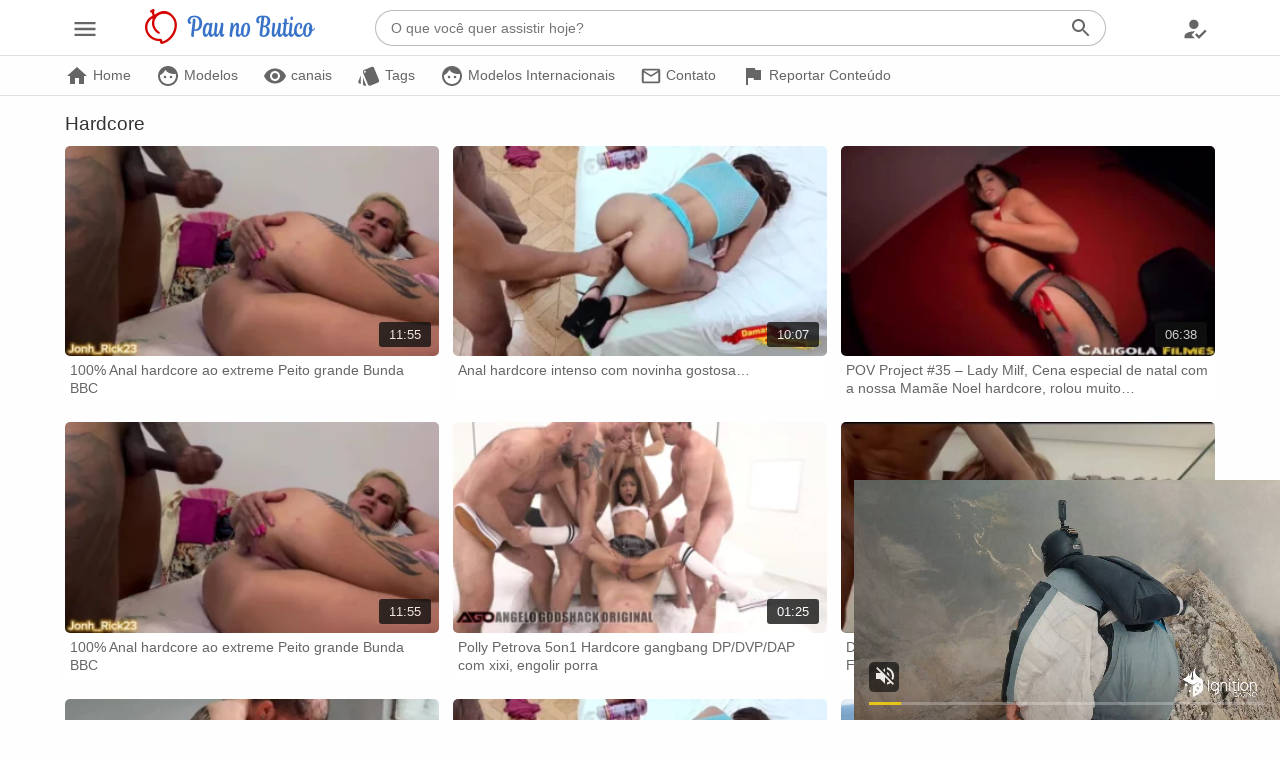

--- FILE ---
content_type: text/html; charset=utf-8
request_url: https://www.paunobutico.com/tags/hardcore
body_size: 16156
content:
<!doctype html>
<html lang="pt-BR">
<head>
<meta charset="utf-8">
<meta http-equiv="X-UA-Compatible" content="IE=edge">
<meta name="viewport" content="width=device-width, initial-scale=1.0, minimum-scale=1.0">
<meta name="exoclick-site-verification" content="60245f99ebd54cdc66a4049e3f6d3802">
<meta name="ero_verify" content="ccfbc07b62a8d2c90121b87dfac9d1c0" />
<meta name="yandex-verification" content="62d1f28d5f7a92aa" />
<meta name="msvalidate.01" content="4ADBCAA0BC73430CDC5F2FFCED038EA4" />
<title>Hardcore: Seleção de vídeos pornôs - Pau no Butico</title>
<!-- Theme CSS -->
<style>h3,h4{line-height:24px}h1,h2,h3,h4{font-weight:400;padding:0;margin:0 0 15px;color:#333}.textarea,body{color:#666;font-family:Helvetica,Arial,sans-serif}.button,.input,.ripple{overflow:hidden}.header-avatar:hover .header-avatar-menu,.label,.ripple:after,main{display:block}.fluid_video_wrapper video,.opacity-hide,.ripple:after{pointer-events:none}body{margin:0;padding:0;background:#fefefe;font-size:14px}li,p{line-height:22px}h1{font-size:25px;line-height:30px}h2{font-size:20px;line-height:26px}h3{font-size:17px}h4{font-size:15px}a,a:focus,a:link,a:visited{color:#b70000;text-decoration:none;transition:.3s}.box-favorito-tools-close:hover,a:hover{color:#930000}.branding-search button:hover svg,.header-avatar-menu li:hover svg,.header-button:hover svg,.header-search button:hover svg,.menu-close svg:hover,.menu-nav li:hover a svg,.navbar ul li a:hover svg,a:hover svg{fill:#b70000}img{border:none}svg{vertical-align:middle;fill:#666;transition:.3s}input:disabled{color:#aaa}.label{margin:20px 0 5px;font-weight:600}.button,.input,.textarea{display:inline-block;font-size:14px;position:relative;letter-spacing:0;outline:0;vertical-align:middle}.input{background:#fff;border:1px solid #e0e0e0;border-radius:5px;height:34px;margin:0;padding:0 15px;color:#666}.input-file{padding:10px 15px 0}.field-full{width:calc(100% - 32px)}.textfield{margin:8px 0}.input-select-full{width:100%}.textarea{background:#fff;border:1px solid #e0e0e0;border-radius:5px;margin:0;padding:8px 15px;line-height:18px}.button,a.button,a.button:active,a.button:focus,a.button:hover,a.button:link,a.button:visited{color:#fff;text-decoration:none}.button{background:#b70000;border:none;border-radius:2px;height:36px;line-height:36px;margin:2px 0;min-width:50px;padding:0 10px;font-weight:500;will-change:box-shadow;transition:background .3s;box-shadow:0 2px 2px 0 rgba(0,0,0,.14),0 3px 1px -2px rgba(0,0,0,.2),0 1px 5px 0 rgba(0,0,0,.12);cursor:pointer;text-align:center}.button-small{height:30px;line-height:30px;min-width:25px;font-size:12px;padding:0 8px}.overlay,.ripple:after{width:100%;height:100%;top:0;left:0}.button:hover{background:#930000}.button-lite{background:#ddd;color:#333;box-shadow:none;border-radius:3px;border:1px solid #ccc;padding:0 5px}.button-lite:hover{background:#ccc}.button svg{fill:#fff;margin:0;width:auto}.button:hover svg,.button:visited svg,.search-mobile svg{fill:#fff}.button-lite svg{fill:#444}.button-lite:hover svg,.button-lite:visited svg{fill:#222}.align-left{text-align:left}.align-center,.box-favorito-tools-content{text-align:center}.align-right{text-align:right}.ripple{position:relative;transform:translate3d(0,0,0)}.back-to-top,.overlay{position:fixed;transition:opacity .3s linear}.box-favorito-tools,.ntv-space{transform:translate(-50%,-50%)}.ripple:after{content:"";position:absolute;background-image:radial-gradient(circle,#fff 10%,transparent 10.01%);background-repeat:no-repeat;background-position:50%;transform:scale(10,10);opacity:0;transition:transform .5s,opacity 1s}.overlay,.share-button:hover{opacity:.7}.ripple:active:after{transform:scale(0,0);opacity:.3;transition:none}.overlay{background:#000;z-index:10000000000}.back-to-top{cursor:pointer;bottom:5px;right:5px;z-index:1000000000;opacity:1}.alert,.container,.header{position:relative}.opacity-hide{opacity:0}.alert{padding:.75rem 1.25rem;margin-bottom:1rem;border:1px solid transparent;border-radius:.25rem}.alert-success{color:#155724;background-color:#d4edda;border-color:#c3e6cb}.alert-danger{color:#721c24;background-color:#f8d7da;border-color:#f5c6cb}.captcha-erro{color:#d50000;display:none}.captcha-code{width:200px}.header,main{width:100%;min-width:320px}.box-report,.box-stats,.header-search-mobile-close,.hide,.share-toolbox,.single-box-mobi,.wp-pagenavi span.extend,.wp-pagenavi span.pages{display:none}.header-content,.header-right{display:flex;align-self:stretch;box-sizing:border-box}main{min-height:400px;min-height:calc(100vh - 320px)}.container{margin:0 auto;max-width:1180px}.content{margin:15px 15px 40px}.single-content{margin:0 0 15px}.content-title{font-size:19px;font-weight:400;line-height:25px;padding:0;margin:0 0 10px}.header{background:#fff;margin:0;padding:0;z-index:10;border-bottom:1px solid #e0e0e0}.header-content{padding:0 15px;height:55px;margin:0;flex-direction:row;flex-wrap:nowrap;flex-shrink:0;align-items:center}.header-left{width:40px}.header-center{text-align:center;width:calc(100% - 120px)}.header-center img{width:146px;height:30px}.header-right{width:80px;flex-direction:row;flex-wrap:nowrap;flex-shrink:0;align-items:center}.header-right-mobile,.header-user{display:inline-block;width:40px}.header-button{width:40px;height:40px;text-align:center;line-height:40px;cursor:pointer}.shemale-alert{background:#710252;color:#fff;text-align:right;padding:12px 15px;font-size:13px}@media (min-width:351px){.header-center img{width:auto;height:auto}}.header-search{display:none;width:calc(100% - 40px)}.header-search button{border:1px solid #bbb;border-left:none;height:36px;width:50px;margin:0;display:inline;font-size:16px;letter-spacing:0;overflow:hidden;vertical-align:middle;background:#fff;color:#666;border-radius:0 25px 25px 0;outline:0;cursor:pointer}.header-search input{border:1px solid #bbb;border-radius:25px 0 0 25px;border-right:none;width:270px;width:calc(100% - 90px);max-width:650px;outline:0;display:inline}.header-avatar{position:relative;display:inline-block;cursor:pointer;width:40px;height:40px;text-align:right}.header-avatar-image img{width:30px;height:30px;padding:5px 0;border-radius:50%;vertical-align:middle}.header-avatar-menu{text-align:left;border-radius:4px;display:none;position:absolute;top:40px;right:0;background-color:#fff;min-width:220px;box-shadow:0 8px 16px 0 rgba(0,0,0,.3);z-index:100000000;transition:display .3s}.navbar,footer{min-width:320px}.header-avatar-menu svg,.menu-nav svg{margin-right:8px}.header-avatar-menu a{color:#666}.header-avatar-menu-arrow::after{content:"";position:absolute;top:-20px;right:6px;margin-left:-10px;border-width:10px;border-style:solid;border-color:transparent transparent #fff}.header-avatar-menu ul,.menu-buttons,.menu-nav,.menu-nav .separator{border-top:1px solid #e0e0e0}.profile-menu-avatar,.search-mobile form{margin:15px}.profile-menu-avatar-image{display:inline}.profile-menu-avatar-name{display:inline;font-size:14px}.menu,.menu-nav li a,footer{display:block}.profile-menu-avatar-image img{width:50px;height:50px;border-radius:4px;vertical-align:middle;margin-right:5px}.header-avatar-menu ul{padding:10px 0;margin:0;list-style:none}.header-avatar-menu li:hover,.menu-nav li:hover,.tags-itens li:hover{background:#efefef}.header-avatar-menu li a{display:block;font-size:14px;text-decoration:none;line-height:35px;padding:0 15px;width:calc(100% - 30px)}.menu-nav li a,.navbar ul li a{line-height:40px;color:#666}.header-avatar-menu li:hover a,.menu-nav li:hover a,.navbar ul li a:hover{color:#b70000}.menu{height:100vh;width:0;position:fixed;z-index:1000000000000;top:0;left:0;background-color:#fff;overflow-x:hidden;transition:.3s;margin:0;padding:0}.branding-box,.cell,.cell-media{position:relative;overflow:hidden}.menu-header{height:55px;width:320px;display:flex}.menu-close,.menu-logo{display:inline-block;height:100%}.menu-logo{width:calc(100% - 60px)}.menu-logo img{margin:10px 25px}.menu-close{width:50px;text-align:center}.menu-close svg{cursor:pointer;padding:14px}.menu-nav{width:320px;padding:10px 0;margin:0;list-style:none}.menu-nav li a{font-size:15px;text-decoration:none;padding:0 25px;width:calc(100% - 50px)}.menu-nav .separator{margin:15px 25px;padding:0}.menu-buttons{width:280px;padding:20px 0;margin:0 25px}.navbar{height:0;overflow:hidden;transition-duration:.3s;transition-timing-function:cubic-bezier(.4,0,.2,1);transition-property:height}.navbar-content{padding:0 15px}.navbar ul{list-style:none;margin:0;padding:0;height:100%;display:flex;align-content:flex-start;align-items:center;flex-wrap:nowrap}.navbar ul li{margin:0 25px 0 0;display:flex;align-items:center;flex-shrink:0;box-sizing:border-box;align-self:stretch}.search-mobile{height:0;text-align:center;overflow-y:hidden;transition:.3s}.search-mobile input{border-radius:5px 0 0 5px;border-right:none;width:270px;width:calc(100% - 90px);outline:0}.search-mobile button{border:1px solid #b70000;border-left:none;height:36px;width:50px;text-align:center;margin:0;display:inline-block;font-size:18px;letter-spacing:0;overflow:hidden;vertical-align:middle;color:#fff;background:#b70000;transition:.3s;border-radius:0 5px 5px 0;max-width:55px;outline:0;cursor:pointer}.grid{display:flex;flex-flow:row wrap;margin:-7px -7px 20px;align-items:stretch}.cell{box-sizing:border-box;z-index:1;background:#fff;margin:7px 7px 10px;width:calc(100% - 10px)}.cell-media{height:0;padding-bottom:56.25%}.cell-media img,.cell-media video{position:absolute;top:0;left:0;width:100%;height:100%;border-radius:5px}.media-detail{margin-top:-30px;text-align:right;height:30px;z-index:100}.media-detail span{border-radius:3px;background:#121212;padding:5px 10px;font-size:13px;color:#fff;margin-right:8px;opacity:.8}.cell-title{height:auto;padding:5px 5px 8px}.cell-title a{text-decoration:none}.cell-title-text{color:#666;margin:0;height:auto;font-size:14px;line-height:18px;font-weight:400}@media (min-width:524px){.cell{width:calc(50% - 14px)}}.branding-box{text-align:center;height:300px;width:100%;transition-duration:.5s;transition-timing-function:cubic-bezier(.4,0,.2,1);transition-property:height}.branding-content,.branding-overlay{position:absolute;top:0;left:0;width:100%}.branding-box img{width:100%;height:100%;object-fit:cover}.branding-overlay{background:#000;opacity:.55;height:300px}.branding-content{height:100%}.branding-content h1{color:#fff;font-weight:700;text-shadow:5px 2px 4px #000;font-size:25px;line-height:32px;padding:50px 0 0;margin:0}.branding-search{margin:55px auto 0}.branding-search button{border:0;height:36px;width:50px;margin:0;padding:0 10px;display:inline-block;font-size:15px;letter-spacing:0;overflow:hidden;vertical-align:middle;color:#666;background:#fff;transition:.3s;border-radius:0 25px 25px 0;outline:0;cursor:pointer;text-align:center}.branding-search input{border:0;border-radius:25px 0 0 25px;width:270px;width:calc(100% - 85px);max-width:450px;outline:0;height:36px}.box-favorito,.box-reviews,.box-visits,.single-box{display:inline-block;vertical-align:middle;color:#333}.box-reviews .button:hover svg.thumb-up{fill:#06960b}.box-reviews .button:hover svg.thumb-down{fill:#ce2205}.box-favorito:hover svg{fill:#a30303}.box-visits:hover svg{fill:#2c1cb6}.single-box:hover svg{fill:#2283bb}.box-reportar:hover svg{fill:#8f096c}.box-utils-answer{display:none;color:#b70000;font-size:13px}.single-box-inner{margin-left:5px}.box-content{background:#f7f7f7;padding:10px;border-radius:2px;margin:10px 0 30px;color:#333}.box-content p{margin-top:0}.box-tags{padding:0 0 8px}.box-links a,.box-links a:visited,.box-tags a,.box-tags a:visited{background:#0a88d2;border:1px solid #0a88d2;padding:4px 10px;font-size:12px;line-height:13px;color:#fff;text-decoration:none;display:inline-block;margin:2px;border-radius:15px}.box-tags a:hover{background:#055d92;border:1px solid #055d92}.box-favorito-tools{display:none;position:fixed;top:50%;left:50%;background-color:#fff;border-radius:2px;width:260px;box-shadow:0 8px 16px 0 rgba(0,0,0,.3);padding:10px 15px 20px;z-index:10000000000;transition:display .3s}.box-favorito-tools-close{height:30px;font-size:35px;cursor:pointer;display:inline-block;width:25px}.box-favorito-tools-title{height:30px;width:calc(100% - 30px);font-size:25px;display:inline-block}.video-show-inner,.video-show-inner iframe,.video-show-inner video{width:100%;height:100%}.video{max-width:150vmin;margin:0 auto}.video-show{overflow:hidden;position:relative;height:0;padding-bottom:56.25%}.ntv,.ntv-space,.profile-overlay,.video-show-inner{position:absolute}.video-show-inner{top:0;left:0}.video-content{width:100%;background:#000}.ntv{display:none;width:330px;height:100%;top:0;right:15px;background:#d3d8e4}.ntv-space{top:50%;left:50%;width:300px;height:250px;background:#c4cad9}.cell-media video,.vp-bar{position:absolute;top:0;left:0;background:0 0;width:100%}.vp-bar{background:#b70000;height:3px;width:0}.share-button{width:35px;height:35px;display:inline-block;text-align:center;line-height:30px}a.share-button svg{fill:#ffffff}.share-twitter{background-color:#1da1f2}.share-whatsapp{background-color:#4dc247}.share-email{background:#888}.tags-itens{margin:20px 0 30px;padding:0;list-style:none}.tags-itens a,.tags-itens a:visited{text-decoration:none;color:#333;font-size:14px}.tags-itens a:hover{color:#2196f3}.tags-itens li{line-height:28px;display:inline-block;width:98%;padding:0 1%}.wp-pagenavi a,.wp-pagenavi span.current{padding:6px 12px;margin:0 3px 3px 0;transition:.3s;vertical-align:middle;display:inline-block}.tag-count{background:#ddd;color:#666;padding:2px 8px;border-radius:50%;font-size:12px;margin-left:5px}.profile-avatar-name,.wp-pagenavi a,.wp-pagenavi span.current{font-size:18px;text-align:center}@media (min-width:531px){.branding-content h1{font-size:31px;padding-top:40px;line-height:40px}.single-box-mobi{display:inline-block}.tags-itens li{width:48%}}@media (min-width:801px){.tags-itens li{width:31.3333333%}}@media (min-width:1061px){.tags-itens li{width:23%}}.profile-overlay{top:0;left:0;background:#000;opacity:.65;height:200px;width:100%}.profile-avatar{position:relative;height:200px;margin:0 0 40px}.profile-avatar-img{position:absolute;width:204px;top:20px;left:50%;transform:translate(-50%,0)}.profile-avatar-img img{border:2px solid #fff}.profile-avatar-name{position:relative;margin:0 auto}.wp-pagenavi{padding:0;clear:both;text-align:center;width:100%}.wp-pagenavi a{color:#333;background:#ccc;border-radius:3px;-moz-border-radius:3px;-webkit-border-radius:3px;text-decoration:none}.wp-pagenavi a:hover{background-color:#b70000;color:#fff}.wp-pagenavi span.current{border-radius:3px;-moz-border-radius:3px;-webkit-border-radius:3px;color:#fff;background:#525252}.pre-footer{padding:0 0 50px;text-align:center}.pre-footer-left{display:inline-block;width:300px;vertical-align:top}.pre-footer-center,.pre-footer-right{display:none;width:300px;vertical-align:top}.header-space{width:100%;background:#d3d8e4;padding:15px 0 13px}.header-space-inner{width:300px;height:100px;background:#c4cad9;margin:0 auto}@media (min-width:635px){.pre-footer-right{display:inline-block}}@media (min-width:961px){main{padding-top:55px}.single-content{margin:15px}.header{position:fixed}.header-center{width:250px}.header-right{width:calc(100% - 290px);padding-left:20px}.header-right-mobile,.header-space,.search-mobile{display:none}.header-search,.pre-footer-center{display:inline-block}.header-avatar-image img{width:36px;height:36px;padding:2px 0}.navbar{height:40px;border-bottom:1px solid #e0e0e0}.cell{width:calc(33.33333333% - 14px)}.branding-content h1{font-size:38px;padding-top:50px;line-height:50px}.fluid_video_wrapper video{pointer-events:auto}.video-content{width:calc(100% - 334px)}.ntv{display:block}.video{max-width:816px}}footer{width:100%;background-color:#f5f5f5;border-top:1px solid #ddd;color:#555}.footer-container{margin:0 auto;max-width:1180px}.footer-content{padding:20px 0 50px;margin:0 15px}.spinner>div{width:8px;height:8px;margin-right:2px;background-color:#ff8201;border-radius:100%;display:inline-block;-webkit-animation:1.4s ease-in-out infinite both sk-bouncedelay;animation:1.4s ease-in-out infinite both sk-bouncedelay}.spinner .bounce1{-webkit-animation-delay:-.32s;animation-delay:-.32s}.spinner .bounce2{-webkit-animation-delay:-.16s;animation-delay:-.16s}@-webkit-keyframes sk-bouncedelay{0%,100%,80%{-webkit-transform:scale(0)}40%{-webkit-transform:scale(1)}}@keyframes sk-bouncedelay{0%,100%,80%{-webkit-transform:scale(0);transform:scale(0)}40%{-webkit-transform:scale(1);transform:scale(1)}}</style>
<!-- Google tag (gtag.js) -->
<script async src="https://www.googletagmanager.com/gtag/js?id=G-27DDE5CW81"></script>
<script>
window.dataLayer = window.dataLayer || [];
function gtag(){dataLayer.push(arguments);}
gtag('js', new Date());
gtag('config', 'G-27DDE5CW81');
</script>
<!-- Preconnect -->
<link rel="preconnect" href="https://a.magsrv.com" crossorigin>
<link rel="preconnect" href="https://s.magsrv.com" crossorigin>
<link rel="preconnect" href="https://a.pemsrv.com" crossorigin>
<link rel="preconnect" href="https://s.pemsrv.com" crossorigin>
<link rel="shortcut icon" type="image/x-icon" href="/favicon.ico">
<link rel="apple-touch-icon" sizes="180x180" href="/wp-content/themes/paunobutico/assets/images/icons/apple-touch-icon.png">
<link rel="icon" type="image/png" sizes="32x32" href="/wp-content/themes/paunobutico/assets/images/icons/favicon-32x32.png">
<link rel="icon" type="image/png" sizes="16x16" href="/wp-content/themes/paunobutico/assets/images/icons/favicon-16x16.png">
<link rel="manifest" href="/wp-content/themes/paunobutico/assets/images/icons/site.webmanifest">
<link rel="mask-icon" href="/wp-content/themes/paunobutico/assets/images/icons/safari-pinned-tab.svg" color="#5bbad5">
<meta name="msapplication-TileColor" content="#ffffff">
<meta name="msapplication-config" content="/wp-content/themes/paunobutico/assets/images/icons/browserconfig.xml">
<meta name="theme-color" content="#ffffff">
<meta name='robots' content='index, follow, max-image-preview:large, max-snippet:-1, max-video-preview:-1' />
<style>img:is([sizes="auto" i], [sizes^="auto," i]) { contain-intrinsic-size: 3000px 1500px }</style>
<!-- This site is optimized with the Yoast SEO plugin v25.5 - https://yoast.com/wordpress/plugins/seo/ -->
<meta name="description" content="Confira a seleção de vídeos pornôs de &quot;Hardcore&quot; com mulheres liberais que adoram dar o cuzinho e satisfazer os desejos mais loucos." />
<link rel="canonical" href="https://www.paunobutico.com/tags/hardcore" />
<link rel="next" href="https://www.paunobutico.com/tags/hardcore/page/2" />
<meta property="og:locale" content="pt_BR" />
<meta property="og:type" content="article" />
<meta property="og:title" content="Hardcore: Seleção de vídeos pornôs - Pau no Butico" />
<meta property="og:description" content="Confira a seleção de vídeos pornôs de &quot;Hardcore&quot; com mulheres liberais que adoram dar o cuzinho e satisfazer os desejos mais loucos." />
<meta property="og:url" content="https://www.paunobutico.com/tags/hardcore" />
<meta property="og:site_name" content="Pau no Butico" />
<meta property="og:image" content="https://www.paunobutico.com/wp-content/uploads/2020/08/pau-no-butico-small.jpg" />
<meta property="og:image:width" content="640" />
<meta property="og:image:height" content="360" />
<meta property="og:image:type" content="image/jpeg" />
<meta name="twitter:card" content="summary_large_image" />
<meta name="twitter:site" content="@CasaDoPorno" />
<script type="application/ld+json" class="yoast-schema-graph">{"@context":"https://schema.org","@graph":[{"@type":"CollectionPage","@id":"https://www.paunobutico.com/tags/hardcore","url":"https://www.paunobutico.com/tags/hardcore","name":"Hardcore: Seleção de vídeos pornôs","isPartOf":{"@id":"https://www.paunobutico.com/#website"},"primaryImageOfPage":{"@id":"https://www.paunobutico.com/tags/hardcore#primaryimage"},"image":{"@id":"https://www.paunobutico.com/tags/hardcore#primaryimage"},"thumbnailUrl":"https://www.paunobutico.com/wp-content/uploads/2025/07/100-anal-hardcore-ao-extreme-peito-grande-bunda-bbc-71428.jpg","description":"Confira a seleção de vídeos pornôs de \"Hardcore\" com mulheres liberais que adoram dar o cuzinho e satisfazer os desejos mais loucos.","breadcrumb":{"@id":"https://www.paunobutico.com/tags/hardcore#breadcrumb"},"inLanguage":"pt-BR"},{"@type":"ImageObject","inLanguage":"pt-BR","@id":"https://www.paunobutico.com/tags/hardcore#primaryimage","url":"https://www.paunobutico.com/wp-content/uploads/2025/07/100-anal-hardcore-ao-extreme-peito-grande-bunda-bbc-71428.jpg","contentUrl":"https://www.paunobutico.com/wp-content/uploads/2025/07/100-anal-hardcore-ao-extreme-peito-grande-bunda-bbc-71428.jpg","width":640,"height":360,"caption":"100% Anal hardcore ao extreme Peito grande Bunda BBC"},{"@type":"BreadcrumbList","@id":"https://www.paunobutico.com/tags/hardcore#breadcrumb","itemListElement":[{"@type":"ListItem","position":1,"name":"Início","item":"https://www.paunobutico.com/"},{"@type":"ListItem","position":2,"name":"Hardcore"}]},{"@type":"WebSite","@id":"https://www.paunobutico.com/#website","url":"https://www.paunobutico.com/","name":"Pau no Butico","description":"Vídeos de sexo anal sem preconceitos","publisher":{"@id":"https://www.paunobutico.com/#organization"},"potentialAction":[{"@type":"SearchAction","target":{"@type":"EntryPoint","urlTemplate":"https://www.paunobutico.com/?s={search_term_string}"},"query-input":{"@type":"PropertyValueSpecification","valueRequired":true,"valueName":"search_term_string"}}],"inLanguage":"pt-BR"},{"@type":"Organization","@id":"https://www.paunobutico.com/#organization","name":"Pau no Butico","url":"https://www.paunobutico.com/","logo":{"@type":"ImageObject","inLanguage":"pt-BR","@id":"https://www.paunobutico.com/#/schema/logo/image/","url":"https://www.paunobutico.com/wp-content/uploads/2020/08/pau-no-butico-small.jpg","contentUrl":"https://www.paunobutico.com/wp-content/uploads/2020/08/pau-no-butico-small.jpg","width":640,"height":360,"caption":"Pau no Butico"},"image":{"@id":"https://www.paunobutico.com/#/schema/logo/image/"},"sameAs":["https://x.com/CasaDoPorno"]}]}</script>
<!-- / Yoast SEO plugin. -->
<link rel="alternate" type="application/rss+xml" title="Feed de tag para Pau no Butico &raquo; Hardcore" href="https://www.paunobutico.com/tags/hardcore/feed" />
<style id='classic-theme-styles-inline-css' type='text/css'>
/*! This file is auto-generated */
.wp-block-button__link{color:#fff;background-color:#32373c;border-radius:9999px;box-shadow:none;text-decoration:none;padding:calc(.667em + 2px) calc(1.333em + 2px);font-size:1.125em}.wp-block-file__button{background:#32373c;color:#fff;text-decoration:none}
</style>
<style id='global-styles-inline-css' type='text/css'>
:root{--wp--preset--aspect-ratio--square: 1;--wp--preset--aspect-ratio--4-3: 4/3;--wp--preset--aspect-ratio--3-4: 3/4;--wp--preset--aspect-ratio--3-2: 3/2;--wp--preset--aspect-ratio--2-3: 2/3;--wp--preset--aspect-ratio--16-9: 16/9;--wp--preset--aspect-ratio--9-16: 9/16;--wp--preset--color--black: #000000;--wp--preset--color--cyan-bluish-gray: #abb8c3;--wp--preset--color--white: #ffffff;--wp--preset--color--pale-pink: #f78da7;--wp--preset--color--vivid-red: #cf2e2e;--wp--preset--color--luminous-vivid-orange: #ff6900;--wp--preset--color--luminous-vivid-amber: #fcb900;--wp--preset--color--light-green-cyan: #7bdcb5;--wp--preset--color--vivid-green-cyan: #00d084;--wp--preset--color--pale-cyan-blue: #8ed1fc;--wp--preset--color--vivid-cyan-blue: #0693e3;--wp--preset--color--vivid-purple: #9b51e0;--wp--preset--gradient--vivid-cyan-blue-to-vivid-purple: linear-gradient(135deg,rgba(6,147,227,1) 0%,rgb(155,81,224) 100%);--wp--preset--gradient--light-green-cyan-to-vivid-green-cyan: linear-gradient(135deg,rgb(122,220,180) 0%,rgb(0,208,130) 100%);--wp--preset--gradient--luminous-vivid-amber-to-luminous-vivid-orange: linear-gradient(135deg,rgba(252,185,0,1) 0%,rgba(255,105,0,1) 100%);--wp--preset--gradient--luminous-vivid-orange-to-vivid-red: linear-gradient(135deg,rgba(255,105,0,1) 0%,rgb(207,46,46) 100%);--wp--preset--gradient--very-light-gray-to-cyan-bluish-gray: linear-gradient(135deg,rgb(238,238,238) 0%,rgb(169,184,195) 100%);--wp--preset--gradient--cool-to-warm-spectrum: linear-gradient(135deg,rgb(74,234,220) 0%,rgb(151,120,209) 20%,rgb(207,42,186) 40%,rgb(238,44,130) 60%,rgb(251,105,98) 80%,rgb(254,248,76) 100%);--wp--preset--gradient--blush-light-purple: linear-gradient(135deg,rgb(255,206,236) 0%,rgb(152,150,240) 100%);--wp--preset--gradient--blush-bordeaux: linear-gradient(135deg,rgb(254,205,165) 0%,rgb(254,45,45) 50%,rgb(107,0,62) 100%);--wp--preset--gradient--luminous-dusk: linear-gradient(135deg,rgb(255,203,112) 0%,rgb(199,81,192) 50%,rgb(65,88,208) 100%);--wp--preset--gradient--pale-ocean: linear-gradient(135deg,rgb(255,245,203) 0%,rgb(182,227,212) 50%,rgb(51,167,181) 100%);--wp--preset--gradient--electric-grass: linear-gradient(135deg,rgb(202,248,128) 0%,rgb(113,206,126) 100%);--wp--preset--gradient--midnight: linear-gradient(135deg,rgb(2,3,129) 0%,rgb(40,116,252) 100%);--wp--preset--font-size--small: 13px;--wp--preset--font-size--medium: 20px;--wp--preset--font-size--large: 36px;--wp--preset--font-size--x-large: 42px;--wp--preset--spacing--20: 0.44rem;--wp--preset--spacing--30: 0.67rem;--wp--preset--spacing--40: 1rem;--wp--preset--spacing--50: 1.5rem;--wp--preset--spacing--60: 2.25rem;--wp--preset--spacing--70: 3.38rem;--wp--preset--spacing--80: 5.06rem;--wp--preset--shadow--natural: 6px 6px 9px rgba(0, 0, 0, 0.2);--wp--preset--shadow--deep: 12px 12px 50px rgba(0, 0, 0, 0.4);--wp--preset--shadow--sharp: 6px 6px 0px rgba(0, 0, 0, 0.2);--wp--preset--shadow--outlined: 6px 6px 0px -3px rgba(255, 255, 255, 1), 6px 6px rgba(0, 0, 0, 1);--wp--preset--shadow--crisp: 6px 6px 0px rgba(0, 0, 0, 1);}:where(.is-layout-flex){gap: 0.5em;}:where(.is-layout-grid){gap: 0.5em;}body .is-layout-flex{display: flex;}.is-layout-flex{flex-wrap: wrap;align-items: center;}.is-layout-flex > :is(*, div){margin: 0;}body .is-layout-grid{display: grid;}.is-layout-grid > :is(*, div){margin: 0;}:where(.wp-block-columns.is-layout-flex){gap: 2em;}:where(.wp-block-columns.is-layout-grid){gap: 2em;}:where(.wp-block-post-template.is-layout-flex){gap: 1.25em;}:where(.wp-block-post-template.is-layout-grid){gap: 1.25em;}.has-black-color{color: var(--wp--preset--color--black) !important;}.has-cyan-bluish-gray-color{color: var(--wp--preset--color--cyan-bluish-gray) !important;}.has-white-color{color: var(--wp--preset--color--white) !important;}.has-pale-pink-color{color: var(--wp--preset--color--pale-pink) !important;}.has-vivid-red-color{color: var(--wp--preset--color--vivid-red) !important;}.has-luminous-vivid-orange-color{color: var(--wp--preset--color--luminous-vivid-orange) !important;}.has-luminous-vivid-amber-color{color: var(--wp--preset--color--luminous-vivid-amber) !important;}.has-light-green-cyan-color{color: var(--wp--preset--color--light-green-cyan) !important;}.has-vivid-green-cyan-color{color: var(--wp--preset--color--vivid-green-cyan) !important;}.has-pale-cyan-blue-color{color: var(--wp--preset--color--pale-cyan-blue) !important;}.has-vivid-cyan-blue-color{color: var(--wp--preset--color--vivid-cyan-blue) !important;}.has-vivid-purple-color{color: var(--wp--preset--color--vivid-purple) !important;}.has-black-background-color{background-color: var(--wp--preset--color--black) !important;}.has-cyan-bluish-gray-background-color{background-color: var(--wp--preset--color--cyan-bluish-gray) !important;}.has-white-background-color{background-color: var(--wp--preset--color--white) !important;}.has-pale-pink-background-color{background-color: var(--wp--preset--color--pale-pink) !important;}.has-vivid-red-background-color{background-color: var(--wp--preset--color--vivid-red) !important;}.has-luminous-vivid-orange-background-color{background-color: var(--wp--preset--color--luminous-vivid-orange) !important;}.has-luminous-vivid-amber-background-color{background-color: var(--wp--preset--color--luminous-vivid-amber) !important;}.has-light-green-cyan-background-color{background-color: var(--wp--preset--color--light-green-cyan) !important;}.has-vivid-green-cyan-background-color{background-color: var(--wp--preset--color--vivid-green-cyan) !important;}.has-pale-cyan-blue-background-color{background-color: var(--wp--preset--color--pale-cyan-blue) !important;}.has-vivid-cyan-blue-background-color{background-color: var(--wp--preset--color--vivid-cyan-blue) !important;}.has-vivid-purple-background-color{background-color: var(--wp--preset--color--vivid-purple) !important;}.has-black-border-color{border-color: var(--wp--preset--color--black) !important;}.has-cyan-bluish-gray-border-color{border-color: var(--wp--preset--color--cyan-bluish-gray) !important;}.has-white-border-color{border-color: var(--wp--preset--color--white) !important;}.has-pale-pink-border-color{border-color: var(--wp--preset--color--pale-pink) !important;}.has-vivid-red-border-color{border-color: var(--wp--preset--color--vivid-red) !important;}.has-luminous-vivid-orange-border-color{border-color: var(--wp--preset--color--luminous-vivid-orange) !important;}.has-luminous-vivid-amber-border-color{border-color: var(--wp--preset--color--luminous-vivid-amber) !important;}.has-light-green-cyan-border-color{border-color: var(--wp--preset--color--light-green-cyan) !important;}.has-vivid-green-cyan-border-color{border-color: var(--wp--preset--color--vivid-green-cyan) !important;}.has-pale-cyan-blue-border-color{border-color: var(--wp--preset--color--pale-cyan-blue) !important;}.has-vivid-cyan-blue-border-color{border-color: var(--wp--preset--color--vivid-cyan-blue) !important;}.has-vivid-purple-border-color{border-color: var(--wp--preset--color--vivid-purple) !important;}.has-vivid-cyan-blue-to-vivid-purple-gradient-background{background: var(--wp--preset--gradient--vivid-cyan-blue-to-vivid-purple) !important;}.has-light-green-cyan-to-vivid-green-cyan-gradient-background{background: var(--wp--preset--gradient--light-green-cyan-to-vivid-green-cyan) !important;}.has-luminous-vivid-amber-to-luminous-vivid-orange-gradient-background{background: var(--wp--preset--gradient--luminous-vivid-amber-to-luminous-vivid-orange) !important;}.has-luminous-vivid-orange-to-vivid-red-gradient-background{background: var(--wp--preset--gradient--luminous-vivid-orange-to-vivid-red) !important;}.has-very-light-gray-to-cyan-bluish-gray-gradient-background{background: var(--wp--preset--gradient--very-light-gray-to-cyan-bluish-gray) !important;}.has-cool-to-warm-spectrum-gradient-background{background: var(--wp--preset--gradient--cool-to-warm-spectrum) !important;}.has-blush-light-purple-gradient-background{background: var(--wp--preset--gradient--blush-light-purple) !important;}.has-blush-bordeaux-gradient-background{background: var(--wp--preset--gradient--blush-bordeaux) !important;}.has-luminous-dusk-gradient-background{background: var(--wp--preset--gradient--luminous-dusk) !important;}.has-pale-ocean-gradient-background{background: var(--wp--preset--gradient--pale-ocean) !important;}.has-electric-grass-gradient-background{background: var(--wp--preset--gradient--electric-grass) !important;}.has-midnight-gradient-background{background: var(--wp--preset--gradient--midnight) !important;}.has-small-font-size{font-size: var(--wp--preset--font-size--small) !important;}.has-medium-font-size{font-size: var(--wp--preset--font-size--medium) !important;}.has-large-font-size{font-size: var(--wp--preset--font-size--large) !important;}.has-x-large-font-size{font-size: var(--wp--preset--font-size--x-large) !important;}
:where(.wp-block-post-template.is-layout-flex){gap: 1.25em;}:where(.wp-block-post-template.is-layout-grid){gap: 1.25em;}
:where(.wp-block-columns.is-layout-flex){gap: 2em;}:where(.wp-block-columns.is-layout-grid){gap: 2em;}
:root :where(.wp-block-pullquote){font-size: 1.5em;line-height: 1.6;}
</style>
<link rel="https://api.w.org/" href="https://www.paunobutico.com/wp-json/" /><link rel="alternate" title="JSON" type="application/json" href="https://www.paunobutico.com/wp-json/wp/v2/tags/117" /><link rel="EditURI" type="application/rsd+xml" title="RSD" href="https://www.paunobutico.com/xmlrpc.php?rsd" />
<meta name="generator" content="WordPress 6.8.2" />
</head>
<body>
<div id="overlay" class="overlay opacity-hide"></div>
<div id="back-to-top" class="back-to-top opacity-hide"></div>
<!-- HEADER Start -->
<header>
<div class="header">
<div class="container">
<div class="header-content">
<div class="header-left">
<div id="header-menu" class="header-button">
<svg width="28" height="28">
<use xlink:href="/wp-content/themes/paunobutico/assets/images/icones.svg#svg-icon-menu"/>
</svg>
</div>
</div>
<div class="header-center">
<a href="/" title="Pau no Butico - Vídeos de sexo anal sem preconceitos">
<img width="170" height="35" src="/wp-content/themes/paunobutico/assets/images/pau-no-butico-logo.png" alt="Pau no Butico" />
</a>
</div>
<div class="header-right">
<!-- HEADER SEARCH Start -->
<div class="header-search">
<form method="get" action="/">
<input class="input" type="text" name="s" placeholder="O que você quer assistir hoje?" required><button type="submit" aria-label="Pesquisar">
<svg width="24" height="24">
<use xlink:href="/wp-content/themes/paunobutico/assets/images/icones.svg#svg-icon-search"/>
</svg>
</button>
</form>
</div>
<div class="header-right-mobile">
<div id="header-search-mobile" class="header-button header-search-mobile">
<svg width="28" height="28">
<use xlink:href="/wp-content/themes/paunobutico/assets/images/icones.svg#svg-icon-search"/>
</svg>
</div>
<div id="header-search-mobile-close" class="header-button header-search-mobile-close">
<svg width="28" height="28">
<use xlink:href="/wp-content/themes/paunobutico/assets/images/icones.svg#svg-icon-close"/>
</svg>
</div>
</div>
<div class="header-user">
<div class="header-button">
<a href="https://www.paunobutico.com/wp-login.php?redirect_to=https://www.paunobutico.com/tags/hardcore" title="Cadastre-se ou faça login no Pau no Butico" rel="nofollow">
<svg width="28" height="28">
<use xlink:href="/wp-content/themes/paunobutico/assets/images/icones.svg#svg-icon-login"/>
</svg>
</a>
</div>
</div>
</div>
</div>
</div>
</div>
</header>
<!-- MENU Start -->
<div id="menu" class="menu">
<div class="menu-header">
<div class="menu-logo">
<a href="/" title="Pau no Butico - Vídeos de sexo anal sem preconceitos">
<img width="170" height="35" src="/wp-content/themes/paunobutico/assets/images/pau-no-butico-logo.png" alt="Pau no Butico" />
</a>
</div>
<div id="menu-close" class="menu-close">
<svg width="28" height="28">
<use xlink:href="/wp-content/themes/paunobutico/assets/images/icones.svg#svg-icon-close"/>
</svg>
</div>
</div>
<ul class="menu-nav">
<li>
<a href="/">
<svg width="24" height="24">
<use xlink:href="/wp-content/themes/paunobutico/assets/images/icones.svg#svg-icon-home"/>
</svg>
Home
</a>
</li>
<li>
<a href="/modelos">
<svg width="24" height="24">
<use xlink:href="/wp-content/themes/paunobutico/assets/images/icones.svg#svg-icon-models"/>
</svg>
Modelos
</a>
</li>
<li>
<a href="/canais">
<svg width="24" height="24">
<use xlink:href="/wp-content/themes/paunobutico/assets/images/icones.svg#svg-icon-views"/>
</svg>
Canais
</a>
</li>
<li>
<a href="/tags">
<svg width="24" height="24">
<use xlink:href="/wp-content/themes/paunobutico/assets/images/icones.svg#svg-icon-tags"/>
</svg>
Tags
</a>
</li>
<li>
<a href="/contato">
<svg width="24" height="24">
<use xlink:href="/wp-content/themes/paunobutico/assets/images/icones.svg#svg-icon-contato"/>
</svg>
Contato
</a>
</li>
<li>
<a href="/reportar-conteudo-indevido">
<svg width="24" height="24">
<use xlink:href="/wp-content/themes/paunobutico/assets/images/icones.svg#svg-icon-report"/>
</svg>
Reportar Conteúdo Indevido
</a>
</li>		
</ul>
<div class="menu-buttons">
<a class="button button-small ripple" href="https://www.paunobutico.com/wp-login.php?action=register&redirect_to=https://www.paunobutico.com/tags/hardcore" title="Cadastre-se no Pau no Butico" rel="nofollow">
<svg width="22" height="22">
<use xlink:href="/wp-content/themes/paunobutico/assets/images/icones.svg#svg-icon-registrar"/>
</svg>
Cadastrar-se
</a>
<a class="button button-small ripple" href="https://www.paunobutico.com/wp-login.php?redirect_to=https://www.paunobutico.com/tags/hardcore" title="Login no Pau no Butico" rel="nofollow">
<svg width="22" height="22">
<use xlink:href="/wp-content/themes/paunobutico/assets/images/icones.svg#svg-icon-login"/>
</svg>
Login
</a>
</div>
</div>
<!-- MAIN Start -->
<main id="main">
<!-- NAVBAR Start -->
<div class="navbar">
<div class="container">
<div class="navbar-content">
<ul>
<li>
<a href="/">
<svg width="24" height="24">
<use xlink:href="/wp-content/themes/paunobutico/assets/images/icones.svg#svg-icon-home"/>
</svg>
Home
</a>
</li>
<li>
<a href="/modelos">
<svg width="24" height="24">
<use xlink:href="/wp-content/themes/paunobutico/assets/images/icones.svg#svg-icon-models"/>
</svg>
Modelos
</a>
</li>
<li>
<a href="/canais">
<svg width="24" height="24">
<use xlink:href="/wp-content/themes/paunobutico/assets/images/icones.svg#svg-icon-views"/>
</svg>
canais
</a>
</li>
<li>
<a href="/tags">
<svg width="24" height="24">
<use xlink:href="/wp-content/themes/paunobutico/assets/images/icones.svg#svg-icon-tags"/>
</svg>
Tags
</a>
</li>
<li>
<a href="https://www.analplanet.com/" target="_blank">
<svg width="24" height="24">
<use xlink:href="/wp-content/themes/paunobutico/assets/images/icones.svg#svg-icon-models"/>
</svg>
Modelos Internacionais
</a>
</li>
<li>
<a href="/contato">
<svg width="22" height="22">
<use xlink:href="/wp-content/themes/paunobutico/assets/images/icones.svg#svg-icon-contato"/>
</svg>
Contato
</a>
</li>
<li>
<a href="/reportar-conteudo-indevido">
<svg width="24" height="24">
<use xlink:href="/wp-content/themes/paunobutico/assets/images/icones.svg#svg-icon-report"/>
</svg>
Reportar Conteúdo
</a>
</li>
</ul>
</div>
</div>
</div>
<!-- SEARCH MOBILE Start -->
<div id="search-mobile" class="search-mobile">
<form method="get" action="/">
<input class="input" type="text" name="s" placeholder="O que você quer assistir hoje?" required><button type="submit" aria-label="Pesquisar">
<svg width="24" height="24">
<use xlink:href="/wp-content/themes/paunobutico/assets/images/icones.svg#svg-icon-search"/>
</svg>
</button>
</form>
</div>
<div class="header-space">
<div class="header-space-inner">
<ins class="eas6a97888e10" data-zoneid="3740113"></ins>
</div>
</div>
<section>
<div class="container">
<div class="content">
<h1 class="content-title">Hardcore</h1>
<div id="grid" class="grid">
<div class="cell">
<div class="cell-media">
<a class="video-preview" href="https://www.paunobutico.com/100-anal-hardcore-ao-extreme-peito-grande-bunda-bbc-3" data-video="https://media.paunobutico.com/videos/2025/07/71428/71428.mp4">
<picture>
<source srcset="https://www.paunobutico.com/wp-content/uploads/2025/07/100-anal-hardcore-ao-extreme-peito-grande-bunda-bbc-71428-330x186.jpg.webp" type="image/webp">
<img src="https://www.paunobutico.com/wp-content/uploads/2025/07/100-anal-hardcore-ao-extreme-peito-grande-bunda-bbc-71428-330x186.jpg" loading="lazy" alt="100% Anal hardcore ao extreme Peito grande Bunda BBC">
</picture>
</a>
</div>
<div class="media-detail">
<span>11:55</span>
</div>
<div class="cell-title">
<a href="https://www.paunobutico.com/100-anal-hardcore-ao-extreme-peito-grande-bunda-bbc-3" title="100% Anal hardcore ao extreme Peito grande Bunda BBC">
<span class="cell-title-text">100% Anal hardcore ao extreme Peito grande Bunda BBC</span>
</a>
</div>
</div>
<div class="cell">
<div class="cell-media">
<a class="video-preview" href="https://www.paunobutico.com/anal-hardcore-intenso-com-novinha-gostosa-6" data-video="https://media.paunobutico.com/videos/2025/07/71164/71164.mp4">
<picture>
<source srcset="https://www.paunobutico.com/wp-content/uploads/2025/07/anal-hardcore-intenso-com-novinha-gostosa-71164-330x186.jpg.webp" type="image/webp">
<img src="https://www.paunobutico.com/wp-content/uploads/2025/07/anal-hardcore-intenso-com-novinha-gostosa-71164-330x186.jpg" loading="lazy" alt="Anal hardcore intenso com novinha gostosa&#8230;">
</picture>
</a>
</div>
<div class="media-detail">
<span>10:07</span>
</div>
<div class="cell-title">
<a href="https://www.paunobutico.com/anal-hardcore-intenso-com-novinha-gostosa-6" title="Anal hardcore intenso com novinha gostosa&#8230;">
<span class="cell-title-text">Anal hardcore intenso com novinha gostosa&#8230;</span>
</a>
</div>
</div>
<div class="cell">
<div class="cell-media">
<a class="video-preview" href="https://www.paunobutico.com/pov-project-35-lady-milf-cena-especial-de-natal-com-a-nossa-mamae-noel-hardcore-rolou-muito" data-video="https://media.paunobutico.com/videos/2025/07/71095/71095.mp4">
<picture>
<source srcset="https://www.paunobutico.com/wp-content/uploads/2025/07/pov-project-35-lady-milf-cena-especial-de-natal-com-a-nossa-mamae-noel-hardcore-rolou-muito-71095-330x186.jpg.webp" type="image/webp">
<img src="https://www.paunobutico.com/wp-content/uploads/2025/07/pov-project-35-lady-milf-cena-especial-de-natal-com-a-nossa-mamae-noel-hardcore-rolou-muito-71095-330x186.jpg" loading="lazy" alt="POV Project #35 &#8211; Lady Milf, Cena especial de natal com a nossa Mamãe Noel hardcore, rolou muito&#8230;">
</picture>
</a>
</div>
<div class="media-detail">
<span>06:38</span>
</div>
<div class="cell-title">
<a href="https://www.paunobutico.com/pov-project-35-lady-milf-cena-especial-de-natal-com-a-nossa-mamae-noel-hardcore-rolou-muito" title="POV Project #35 &#8211; Lady Milf, Cena especial de natal com a nossa Mamãe Noel hardcore, rolou muito&#8230;">
<span class="cell-title-text">POV Project #35 &#8211; Lady Milf, Cena especial de natal com a nossa Mamãe Noel hardcore, rolou muito&#8230;</span>
</a>
</div>
</div>
<div class="cell">
<div class="cell-media">
<a class="video-preview" href="https://www.paunobutico.com/100-anal-hardcore-ao-extreme-peito-grande-bunda-bbc-2" data-video="https://media.paunobutico.com/videos/2025/03/69471/69471.mp4">
<picture>
<source srcset="https://www.paunobutico.com/wp-content/uploads/2025/03/100-anal-hardcore-ao-extreme-peito-grande-bunda-bbc-69471-330x186.jpg.webp" type="image/webp">
<img src="https://www.paunobutico.com/wp-content/uploads/2025/03/100-anal-hardcore-ao-extreme-peito-grande-bunda-bbc-69471-330x186.jpg" loading="lazy" alt="100% Anal hardcore ao extreme Peito grande Bunda BBC">
</picture>
</a>
</div>
<div class="media-detail">
<span>11:55</span>
</div>
<div class="cell-title">
<a href="https://www.paunobutico.com/100-anal-hardcore-ao-extreme-peito-grande-bunda-bbc-2" title="100% Anal hardcore ao extreme Peito grande Bunda BBC">
<span class="cell-title-text">100% Anal hardcore ao extreme Peito grande Bunda BBC</span>
</a>
</div>
</div>
<div class="cell">
<div class="cell-media">
<a class="video-preview" href="https://www.paunobutico.com/polly-petrova-5on1-hardcore-gangbang-dp-dvp-dap-com-xixi-engolir-porra-3" data-video="https://media.paunobutico.com/videos/2025/03/69346/69346.mp4">
<picture>
<source srcset="https://www.paunobutico.com/wp-content/uploads/2025/03/polly-petrova-5on1-hardcore-gangbang-dp-dvp-dap-com-xixi-engolir-porra-69346-330x186.jpg.webp" type="image/webp">
<img src="https://www.paunobutico.com/wp-content/uploads/2025/03/polly-petrova-5on1-hardcore-gangbang-dp-dvp-dap-com-xixi-engolir-porra-69346-330x186.jpg" loading="lazy" alt="Polly Petrova 5on1 Hardcore gangbang DP/DVP/DAP com xixi, engolir porra">
</picture>
</a>
</div>
<div class="media-detail">
<span>01:25</span>
</div>
<div class="cell-title">
<a href="https://www.paunobutico.com/polly-petrova-5on1-hardcore-gangbang-dp-dvp-dap-com-xixi-engolir-porra-3" title="Polly Petrova 5on1 Hardcore gangbang DP/DVP/DAP com xixi, engolir porra">
<span class="cell-title-text">Polly Petrova 5on1 Hardcore gangbang DP/DVP/DAP com xixi, engolir porra</span>
</a>
</div>
</div>
<div class="cell">
<div class="cell-media">
<a class="video-preview" href="https://www.paunobutico.com/dando-meu-cuzinho-mais-uma-vez-hardcore-hanna-fallow-2" data-video="https://media.paunobutico.com/videos/2025/03/69280/69280.mp4">
<picture>
<source srcset="https://www.paunobutico.com/wp-content/uploads/2025/03/dando-meu-cuzinho-mais-uma-vez-hardcore-hanna-fallow-69280-330x186.jpg.webp" type="image/webp">
<img src="https://www.paunobutico.com/wp-content/uploads/2025/03/dando-meu-cuzinho-mais-uma-vez-hardcore-hanna-fallow-69280-330x186.jpg" loading="lazy" alt="Dando Meu cuzinho Mais uma Vez Hardcore Hanna Fallow">
</picture>
</a>
</div>
<div class="media-detail">
<span>07:03</span>
</div>
<div class="cell-title">
<a href="https://www.paunobutico.com/dando-meu-cuzinho-mais-uma-vez-hardcore-hanna-fallow-2" title="Dando Meu cuzinho Mais uma Vez Hardcore Hanna Fallow">
<span class="cell-title-text">Dando Meu cuzinho Mais uma Vez Hardcore Hanna Fallow</span>
</a>
</div>
</div>
<div class="cell">
<div class="cell-media">
<a class="video-preview" href="https://www.paunobutico.com/anal-hardcore-gozada-dentro-com-suzie-slut-7" data-video="https://media.paunobutico.com/videos/2025/03/67506/67506.mp4">
<picture>
<source srcset="https://www.paunobutico.com/wp-content/uploads/2025/03/anal-hardcore-gozada-dentro-com-suzie-slut-67506-330x186.jpg.webp" type="image/webp">
<img src="https://www.paunobutico.com/wp-content/uploads/2025/03/anal-hardcore-gozada-dentro-com-suzie-slut-67506-330x186.jpg" loading="lazy" alt="anal hardcore, gozada dentro com Suzie Slut">
</picture>
</a>
</div>
<div class="media-detail">
<span>11:16</span>
</div>
<div class="cell-title">
<a href="https://www.paunobutico.com/anal-hardcore-gozada-dentro-com-suzie-slut-7" title="anal hardcore, gozada dentro com Suzie Slut">
<span class="cell-title-text">anal hardcore, gozada dentro com Suzie Slut</span>
</a>
</div>
</div>
<div class="cell">
<div class="cell-media">
<a class="video-preview" href="https://www.paunobutico.com/anal-hardcore-intenso-com-novinha-gostosa-5" data-video="https://media.paunobutico.com/videos/2025/03/67370/67370.mp4">
<picture>
<source srcset="https://www.paunobutico.com/wp-content/uploads/2025/03/anal-hardcore-intenso-com-novinha-gostosa-67370-330x186.jpg.webp" type="image/webp">
<img src="https://www.paunobutico.com/wp-content/uploads/2025/03/anal-hardcore-intenso-com-novinha-gostosa-67370-330x186.jpg" loading="lazy" alt="Anal hardcore intenso com novinha gostosa&#8230;">
</picture>
</a>
</div>
<div class="media-detail">
<span>10:07</span>
</div>
<div class="cell-title">
<a href="https://www.paunobutico.com/anal-hardcore-intenso-com-novinha-gostosa-5" title="Anal hardcore intenso com novinha gostosa&#8230;">
<span class="cell-title-text">Anal hardcore intenso com novinha gostosa&#8230;</span>
</a>
</div>
</div>
<div class="cell">
<div class="cell-media">
<a class="video-preview" href="https://www.paunobutico.com/katia-doce-primeiro-anal-hardcore-bolas-profundas-grande-abertura-prolapso-bunda-molhada-por-13" data-video="https://media.paunobutico.com/videos/2025/02/66632/66632.mp4">
<picture>
<source srcset="https://www.paunobutico.com/wp-content/uploads/2025/02/katia-doce-primeiro-anal-hardcore-bolas-profundas-grande-abertura-prolapso-bunda-molhada-por-66632-330x186.jpg.webp" type="image/webp">
<img src="https://www.paunobutico.com/wp-content/uploads/2025/02/katia-doce-primeiro-anal-hardcore-bolas-profundas-grande-abertura-prolapso-bunda-molhada-por-66632-330x186.jpg" loading="lazy" alt="Katia doce primeiro anal hardcore bolas profundas grande abertura &#8211; prolapso bunda molhada por&#8230;">
</picture>
</a>
</div>
<div class="media-detail">
<span>02:15</span>
</div>
<div class="cell-title">
<a href="https://www.paunobutico.com/katia-doce-primeiro-anal-hardcore-bolas-profundas-grande-abertura-prolapso-bunda-molhada-por-13" title="Katia doce primeiro anal hardcore bolas profundas grande abertura &#8211; prolapso bunda molhada por&#8230;">
<span class="cell-title-text">Katia doce primeiro anal hardcore bolas profundas grande abertura &#8211; prolapso bunda molhada por&#8230;</span>
</a>
</div>
</div>
<div class="cell">
<div class="cell-media">
<a class="video-preview" href="https://www.paunobutico.com/so-foi-no-cuzinho-chorei100por-cento-de-anal-hardcore-8" data-video="https://media.paunobutico.com/videos/2025/02/65746/65746.mp4">
<picture>
<source srcset="https://www.paunobutico.com/wp-content/uploads/2025/02/so-foi-no-cuzinho-chorei100por-cento-de-anal-hardcore-65746-330x186.jpg.webp" type="image/webp">
<img src="https://www.paunobutico.com/wp-content/uploads/2025/02/so-foi-no-cuzinho-chorei100por-cento-de-anal-hardcore-65746-330x186.jpg" loading="lazy" alt="Só foi no cuzinho chorei,100%por cento de anal hardcore">
</picture>
</a>
</div>
<div class="media-detail">
<span>20:09</span>
</div>
<div class="cell-title">
<a href="https://www.paunobutico.com/so-foi-no-cuzinho-chorei100por-cento-de-anal-hardcore-8" title="Só foi no cuzinho chorei,100%por cento de anal hardcore">
<span class="cell-title-text">Só foi no cuzinho chorei,100%por cento de anal hardcore</span>
</a>
</div>
</div>
<div class="cell">
<div class="cell-media">
<a class="video-preview" href="https://www.paunobutico.com/katia-doce-primeiro-anal-hardcore-bolas-profundas-grande-abertura-prolapso-bunda-molhada-por-12" data-video="https://media.paunobutico.com/videos/2025/02/64747/64747.mp4">
<picture>
<source srcset="https://www.paunobutico.com/wp-content/uploads/2025/02/katia-doce-primeiro-anal-hardcore-bolas-profundas-grande-abertura-prolapso-bunda-molhada-por-64747-330x186.jpg.webp" type="image/webp">
<img src="https://www.paunobutico.com/wp-content/uploads/2025/02/katia-doce-primeiro-anal-hardcore-bolas-profundas-grande-abertura-prolapso-bunda-molhada-por-64747-330x186.jpg" loading="lazy" alt="Katia doce primeiro anal hardcore bolas profundas grande abertura &#8211; prolapso bunda molhada por&#8230;">
</picture>
</a>
</div>
<div class="media-detail">
<span>02:15</span>
</div>
<div class="cell-title">
<a href="https://www.paunobutico.com/katia-doce-primeiro-anal-hardcore-bolas-profundas-grande-abertura-prolapso-bunda-molhada-por-12" title="Katia doce primeiro anal hardcore bolas profundas grande abertura &#8211; prolapso bunda molhada por&#8230;">
<span class="cell-title-text">Katia doce primeiro anal hardcore bolas profundas grande abertura &#8211; prolapso bunda molhada por&#8230;</span>
</a>
</div>
</div>
<div class="cell">
<div class="cell-media">
<a class="video-preview" href="https://www.paunobutico.com/100-anal-hardcore-ao-extreme-peito-grande-bunda-bbc" data-video="https://media.paunobutico.com/videos/2025/01/63862/63862.mp4">
<picture>
<source srcset="https://www.paunobutico.com/wp-content/uploads/2025/01/100-anal-hardcore-ao-extreme-peito-grande-bunda-bbc-63862-330x186.jpg.webp" type="image/webp">
<img src="https://www.paunobutico.com/wp-content/uploads/2025/01/100-anal-hardcore-ao-extreme-peito-grande-bunda-bbc-63862-330x186.jpg" loading="lazy" alt="100% Anal hardcore ao extreme Peito grande Bunda BBC">
</picture>
</a>
</div>
<div class="media-detail">
<span>11:55</span>
</div>
<div class="cell-title">
<a href="https://www.paunobutico.com/100-anal-hardcore-ao-extreme-peito-grande-bunda-bbc" title="100% Anal hardcore ao extreme Peito grande Bunda BBC">
<span class="cell-title-text">100% Anal hardcore ao extreme Peito grande Bunda BBC</span>
</a>
</div>
</div>
<div class="cell">
<div class="cell-media">
<a class="video-preview" href="https://www.paunobutico.com/katia-doce-primeiro-anal-hardcore-bolas-profundas-grande-abertura-prolapso-bunda-molhada-por-11" data-video="https://media.paunobutico.com/videos/2025/01/62869/62869.mp4">
<picture>
<source srcset="https://www.paunobutico.com/wp-content/uploads/2025/01/katia-doce-primeiro-anal-hardcore-bolas-profundas-grande-abertura-prolapso-bunda-molhada-por-62869-330x186.jpg.webp" type="image/webp">
<img src="https://www.paunobutico.com/wp-content/uploads/2025/01/katia-doce-primeiro-anal-hardcore-bolas-profundas-grande-abertura-prolapso-bunda-molhada-por-62869-330x186.jpg" loading="lazy" alt="Katia doce primeiro anal hardcore bolas profundas grande abertura &#8211; prolapso bunda molhada por&#8230;">
</picture>
</a>
</div>
<div class="media-detail">
<span>02:15</span>
</div>
<div class="cell-title">
<a href="https://www.paunobutico.com/katia-doce-primeiro-anal-hardcore-bolas-profundas-grande-abertura-prolapso-bunda-molhada-por-11" title="Katia doce primeiro anal hardcore bolas profundas grande abertura &#8211; prolapso bunda molhada por&#8230;">
<span class="cell-title-text">Katia doce primeiro anal hardcore bolas profundas grande abertura &#8211; prolapso bunda molhada por&#8230;</span>
</a>
</div>
</div>
<div class="cell">
<div class="cell-media">
<a class="video-preview" href="https://www.paunobutico.com/so-foi-no-cuzinho-chorei100por-cento-de-anal-hardcore-7" data-video="https://media.paunobutico.com/videos/2025/01/61975/61975.mp4">
<picture>
<source srcset="https://www.paunobutico.com/wp-content/uploads/2025/01/so-foi-no-cuzinho-chorei100por-cento-de-anal-hardcore-61975-330x186.jpg.webp" type="image/webp">
<img src="https://www.paunobutico.com/wp-content/uploads/2025/01/so-foi-no-cuzinho-chorei100por-cento-de-anal-hardcore-61975-330x186.jpg" loading="lazy" alt="Só foi no cuzinho chorei,100%por cento de anal hardcore">
</picture>
</a>
</div>
<div class="media-detail">
<span>20:09</span>
</div>
<div class="cell-title">
<a href="https://www.paunobutico.com/so-foi-no-cuzinho-chorei100por-cento-de-anal-hardcore-7" title="Só foi no cuzinho chorei,100%por cento de anal hardcore">
<span class="cell-title-text">Só foi no cuzinho chorei,100%por cento de anal hardcore</span>
</a>
</div>
</div>
<div class="cell">
<div class="cell-media">
<a class="video-preview" href="https://www.paunobutico.com/katia-doce-primeiro-anal-hardcore-bolas-profundas-grande-abertura-prolapso-bunda-molhada-por-10" data-video="https://media.paunobutico.com/videos/2025/01/60982/60982.mp4">
<picture>
<source srcset="https://www.paunobutico.com/wp-content/uploads/2025/01/katia-doce-primeiro-anal-hardcore-bolas-profundas-grande-abertura-prolapso-bunda-molhada-por-60982-330x186.jpg.webp" type="image/webp">
<img src="https://www.paunobutico.com/wp-content/uploads/2025/01/katia-doce-primeiro-anal-hardcore-bolas-profundas-grande-abertura-prolapso-bunda-molhada-por-60982-330x186.jpg" loading="lazy" alt="Katia doce primeiro anal hardcore bolas profundas grande abertura &#8211; prolapso bunda molhada por&#8230;">
</picture>
</a>
</div>
<div class="media-detail">
<span>02:15</span>
</div>
<div class="cell-title">
<a href="https://www.paunobutico.com/katia-doce-primeiro-anal-hardcore-bolas-profundas-grande-abertura-prolapso-bunda-molhada-por-10" title="Katia doce primeiro anal hardcore bolas profundas grande abertura &#8211; prolapso bunda molhada por&#8230;">
<span class="cell-title-text">Katia doce primeiro anal hardcore bolas profundas grande abertura &#8211; prolapso bunda molhada por&#8230;</span>
</a>
</div>
</div>
<div class="cell">
<div class="cell-media">
<a class="video-preview" href="https://www.paunobutico.com/so-foi-no-cuzinho-chorei100por-cento-de-anal-hardcore-6" data-video="https://media.paunobutico.com/videos/2025/01/60097/60097.mp4">
<picture>
<source srcset="https://www.paunobutico.com/wp-content/uploads/2025/01/so-foi-no-cuzinho-chorei100por-cento-de-anal-hardcore-60097-330x186.jpg.webp" type="image/webp">
<img src="https://www.paunobutico.com/wp-content/uploads/2025/01/so-foi-no-cuzinho-chorei100por-cento-de-anal-hardcore-60097-330x186.jpg" loading="lazy" alt="Só foi no cuzinho chorei,100%por cento de anal hardcore">
</picture>
</a>
</div>
<div class="media-detail">
<span>20:09</span>
</div>
<div class="cell-title">
<a href="https://www.paunobutico.com/so-foi-no-cuzinho-chorei100por-cento-de-anal-hardcore-6" title="Só foi no cuzinho chorei,100%por cento de anal hardcore">
<span class="cell-title-text">Só foi no cuzinho chorei,100%por cento de anal hardcore</span>
</a>
</div>
</div>
<div class="cell">
<div class="cell-media">
<a class="video-preview" href="https://www.paunobutico.com/katia-doce-primeiro-anal-hardcore-bolas-profundas-grande-abertura-prolapso-bunda-molhada-por-9" data-video="https://media.paunobutico.com/videos/2024/12/59101/59101.mp4">
<picture>
<source srcset="https://www.paunobutico.com/wp-content/uploads/2024/12/katia-doce-primeiro-anal-hardcore-bolas-profundas-grande-abertura-prolapso-bunda-molhada-por-59101-330x186.jpg.webp" type="image/webp">
<img src="https://www.paunobutico.com/wp-content/uploads/2024/12/katia-doce-primeiro-anal-hardcore-bolas-profundas-grande-abertura-prolapso-bunda-molhada-por-59101-330x186.jpg" loading="lazy" alt="Katia doce primeiro anal hardcore bolas profundas grande abertura &#8211; prolapso bunda molhada por&#8230;">
</picture>
</a>
</div>
<div class="media-detail">
<span>02:15</span>
</div>
<div class="cell-title">
<a href="https://www.paunobutico.com/katia-doce-primeiro-anal-hardcore-bolas-profundas-grande-abertura-prolapso-bunda-molhada-por-9" title="Katia doce primeiro anal hardcore bolas profundas grande abertura &#8211; prolapso bunda molhada por&#8230;">
<span class="cell-title-text">Katia doce primeiro anal hardcore bolas profundas grande abertura &#8211; prolapso bunda molhada por&#8230;</span>
</a>
</div>
</div>
<div class="cell">
<div class="cell-media">
<a class="video-preview" href="https://www.paunobutico.com/anal-hardcore-gozada-dentro-com-suzie-slut-6" data-video="https://media.paunobutico.com/videos/2024/12/58141/58141.mp4">
<picture>
<source srcset="https://www.paunobutico.com/wp-content/uploads/2024/12/anal-hardcore-gozada-dentro-com-suzie-slut-58141-330x186.jpg.webp" type="image/webp">
<img src="https://www.paunobutico.com/wp-content/uploads/2024/12/anal-hardcore-gozada-dentro-com-suzie-slut-58141-330x186.jpg" loading="lazy" alt="anal hardcore, gozada dentro com Suzie Slut">
</picture>
</a>
</div>
<div class="media-detail">
<span>11:16</span>
</div>
<div class="cell-title">
<a href="https://www.paunobutico.com/anal-hardcore-gozada-dentro-com-suzie-slut-6" title="anal hardcore, gozada dentro com Suzie Slut">
<span class="cell-title-text">anal hardcore, gozada dentro com Suzie Slut</span>
</a>
</div>
</div>
<div class="cell">
<div class="cell-media">
<a class="video-preview" href="https://www.paunobutico.com/katia-doce-primeiro-anal-hardcore-bolas-profundas-grande-abertura-prolapso-bunda-molhada-por-8" data-video="https://media.paunobutico.com/videos/2024/12/57262/57262.mp4">
<picture>
<source srcset="https://www.paunobutico.com/wp-content/uploads/2024/12/katia-doce-primeiro-anal-hardcore-bolas-profundas-grande-abertura-prolapso-bunda-molhada-por-57262-330x186.jpg.webp" type="image/webp">
<img src="https://www.paunobutico.com/wp-content/uploads/2024/12/katia-doce-primeiro-anal-hardcore-bolas-profundas-grande-abertura-prolapso-bunda-molhada-por-57262-330x186.jpg" loading="lazy" alt="Katia doce primeiro anal hardcore bolas profundas grande abertura &#8211; prolapso bunda molhada por&#8230;">
</picture>
</a>
</div>
<div class="media-detail">
<span>02:15</span>
</div>
<div class="cell-title">
<a href="https://www.paunobutico.com/katia-doce-primeiro-anal-hardcore-bolas-profundas-grande-abertura-prolapso-bunda-molhada-por-8" title="Katia doce primeiro anal hardcore bolas profundas grande abertura &#8211; prolapso bunda molhada por&#8230;">
<span class="cell-title-text">Katia doce primeiro anal hardcore bolas profundas grande abertura &#8211; prolapso bunda molhada por&#8230;</span>
</a>
</div>
</div>
<div class="cell">
<div class="cell-media">
<a class="video-preview" href="https://www.paunobutico.com/so-foi-no-cuzinho-chorei100por-cento-de-anal-hardcore-5" data-video="https://media.paunobutico.com/videos/2024/12/56390/56390.mp4">
<picture>
<source srcset="https://www.paunobutico.com/wp-content/uploads/2024/12/so-foi-no-cuzinho-chorei100por-cento-de-anal-hardcore-56390-330x186.jpg.webp" type="image/webp">
<img src="https://www.paunobutico.com/wp-content/uploads/2024/12/so-foi-no-cuzinho-chorei100por-cento-de-anal-hardcore-56390-330x186.jpg" loading="lazy" alt="Só foi no cuzinho chorei,100%por cento de anal hardcore">
</picture>
</a>
</div>
<div class="media-detail">
<span>20:09</span>
</div>
<div class="cell-title">
<a href="https://www.paunobutico.com/so-foi-no-cuzinho-chorei100por-cento-de-anal-hardcore-5" title="Só foi no cuzinho chorei,100%por cento de anal hardcore">
<span class="cell-title-text">Só foi no cuzinho chorei,100%por cento de anal hardcore</span>
</a>
</div>
</div>
<div class="cell">
<div class="cell-media">
<a class="video-preview" href="https://www.paunobutico.com/anal-hardcore-gozada-dentro-com-suzie-slut-5" data-video="https://media.paunobutico.com/videos/2024/12/56306/56306.mp4">
<picture>
<source srcset="https://www.paunobutico.com/wp-content/uploads/2024/12/anal-hardcore-gozada-dentro-com-suzie-slut-56306-330x186.jpg.webp" type="image/webp">
<img src="https://www.paunobutico.com/wp-content/uploads/2024/12/anal-hardcore-gozada-dentro-com-suzie-slut-56306-330x186.jpg" loading="lazy" alt="anal hardcore, gozada dentro com Suzie Slut">
</picture>
</a>
</div>
<div class="media-detail">
<span>11:16</span>
</div>
<div class="cell-title">
<a href="https://www.paunobutico.com/anal-hardcore-gozada-dentro-com-suzie-slut-5" title="anal hardcore, gozada dentro com Suzie Slut">
<span class="cell-title-text">anal hardcore, gozada dentro com Suzie Slut</span>
</a>
</div>
</div>
<div class="cell">
<div class="cell-media">
<a class="video-preview" href="https://www.paunobutico.com/katia-doce-primeiro-anal-hardcore-bolas-profundas-grande-abertura-prolapso-bunda-molhada-por-7" data-video="https://media.paunobutico.com/videos/2024/11/55405/55405.mp4">
<picture>
<source srcset="https://www.paunobutico.com/wp-content/uploads/2024/11/katia-doce-primeiro-anal-hardcore-bolas-profundas-grande-abertura-prolapso-bunda-molhada-por-55405-330x186.jpg.webp" type="image/webp">
<img src="https://www.paunobutico.com/wp-content/uploads/2024/11/katia-doce-primeiro-anal-hardcore-bolas-profundas-grande-abertura-prolapso-bunda-molhada-por-55405-330x186.jpg" loading="lazy" alt="Katia doce primeiro anal hardcore bolas profundas grande abertura &#8211; prolapso bunda molhada por&#8230;">
</picture>
</a>
</div>
<div class="media-detail">
<span>02:15</span>
</div>
<div class="cell-title">
<a href="https://www.paunobutico.com/katia-doce-primeiro-anal-hardcore-bolas-profundas-grande-abertura-prolapso-bunda-molhada-por-7" title="Katia doce primeiro anal hardcore bolas profundas grande abertura &#8211; prolapso bunda molhada por&#8230;">
<span class="cell-title-text">Katia doce primeiro anal hardcore bolas profundas grande abertura &#8211; prolapso bunda molhada por&#8230;</span>
</a>
</div>
</div>
<div class="cell">
<div class="cell-media">
<a class="video-preview" href="https://www.paunobutico.com/katia-doce-primeiro-anal-hardcore-bolas-profundas-grande-abertura-prolapso-bunda-molhada-por-6" data-video="https://media.paunobutico.com/videos/2024/10/53620/53620.mp4">
<picture>
<source srcset="https://www.paunobutico.com/wp-content/uploads/2024/10/katia-doce-primeiro-anal-hardcore-bolas-profundas-grande-abertura-prolapso-bunda-molhada-por-53620-330x186.jpg.webp" type="image/webp">
<img src="https://www.paunobutico.com/wp-content/uploads/2024/10/katia-doce-primeiro-anal-hardcore-bolas-profundas-grande-abertura-prolapso-bunda-molhada-por-53620-330x186.jpg" loading="lazy" alt="Katia doce primeiro anal hardcore bolas profundas grande abertura &#8211; prolapso bunda molhada por&#8230;">
</picture>
</a>
</div>
<div class="media-detail">
<span>02:15</span>
</div>
<div class="cell-title">
<a href="https://www.paunobutico.com/katia-doce-primeiro-anal-hardcore-bolas-profundas-grande-abertura-prolapso-bunda-molhada-por-6" title="Katia doce primeiro anal hardcore bolas profundas grande abertura &#8211; prolapso bunda molhada por&#8230;">
<span class="cell-title-text">Katia doce primeiro anal hardcore bolas profundas grande abertura &#8211; prolapso bunda molhada por&#8230;</span>
</a>
</div>
</div>
<div class="cell">
<div class="cell-media">
<a class="video-preview" href="https://www.paunobutico.com/hardcore-hardsex-fucking-strongly-the-brazilian-pornstar-rafaella-denardin-metendo-forte-do-7" data-video="https://media.paunobutico.com/videos/2024/10/52972/52972.mp4">
<picture>
<source srcset="https://www.paunobutico.com/wp-content/uploads/2024/10/hardcore-hardsex-fucking-strongly-the-brazilian-pornstar-rafaella-denardin-metendo-forte-do-52972-330x186.jpg.webp" type="image/webp">
<img src="https://www.paunobutico.com/wp-content/uploads/2024/10/hardcore-hardsex-fucking-strongly-the-brazilian-pornstar-rafaella-denardin-metendo-forte-do-52972-330x186.jpg" loading="lazy" alt="Hardcore/ hardsex fucking strongly the Brazilian pornstar Rafaella Denardin &#8211; Metendo forte, do&#8230;">
</picture>
</a>
</div>
<div class="media-detail">
<span>04:45</span>
</div>
<div class="cell-title">
<a href="https://www.paunobutico.com/hardcore-hardsex-fucking-strongly-the-brazilian-pornstar-rafaella-denardin-metendo-forte-do-7" title="Hardcore/ hardsex fucking strongly the Brazilian pornstar Rafaella Denardin &#8211; Metendo forte, do&#8230;">
<span class="cell-title-text">Hardcore/ hardsex fucking strongly the Brazilian pornstar Rafaella Denardin &#8211; Metendo forte, do&#8230;</span>
</a>
</div>
</div>
</div>
<div class='wp-pagenavi' role='navigation'>
<span class='pages'>Página 1 de 28</span><span aria-current='page' class='current'>1</span><a class="page larger" title="Página 2" href="https://www.paunobutico.com/tags/hardcore/page/2">2</a><a class="page larger" title="Página 3" href="https://www.paunobutico.com/tags/hardcore/page/3">3</a><a class="page larger" title="Página 4" href="https://www.paunobutico.com/tags/hardcore/page/4">4</a><a class="page larger" title="Página 5" href="https://www.paunobutico.com/tags/hardcore/page/5">5</a><a class="last" aria-label="Last Page" href="https://www.paunobutico.com/tags/hardcore/page/28">»</a>
</div>		
</div>
</div>
</section>
<div class="pre-footer">
<div class="container">
<div class="pre-footer-left">
<ins class="eas6a97888e2" data-zoneid="3739911"></ins>
</div>
<div class="pre-footer-center">
<ins class="eas6a97888e2" data-zoneid="3740049"></ins>
</div>
<div class="pre-footer-right">
<ins class="eas6a97888e2" data-zoneid="3740051"></ins>
</div>	
</div>
</div>
<ins class="eas6a97888e31" data-zoneid="3740119"></ins>
<ins class="eas6a97888e35" data-zoneid="4228144"></ins>
<ins class="eas6a97888e33" data-zoneid="4228146"></ins>
</main>
<footer>
<div class="footer-container">
<div class="footer-content">
<p><b>© Pau no Butico. Todos os direitos reservados.</b></p>
<ul>
<li><a href="/termos-de-servico">Termos de Serviço</a></li>
<li><a href="/politica-de-privacidade">Política de Privacidade</a></li>
<li><a href="/dmca">DMCA</a></li>
<li><a href="/18-usc-2257">18 USC 2257</a></li>
</ul>
<p><b>OBSERVAÇÔES:</b></p>
<p>O Pau no Butico é TOTALMENTE CONTRA a Pornografia Infantil, a Pedofilia, a Pirataria e a Pornografia de Vingança! 
Portanto, pedimos que se você encontrar algum material desse tipo, solicite a remoção do conteúdo o mais rápido possível. 
Mais informações: <a href="/reportar-conteudo-indevido" title="Reportar Conteúdo Indevido!">Reportar Conteúdo Indevido!</a></p>
</div>
</div>
</footer>
<!-- Main Scripts -->
<script async src="/wp-content/themes/paunobutico/assets/js/main.min.js"></script>
<!-- Single Scripts -->
<script type="application/javascript">
loadAsync('a.magsrv.com/ad-provider.js', function() {
(AdProvider = window.AdProvider || []).push({'serve': {}});
});
loadAsync('a.pemsrv.com/ad-provider.js', function() {
(AdProvider = window.AdProvider || []).push({'serve': {}});
});
function loadAsync(url, func) {
var d = document, t = 'script',
o = d.createElement(t),
s = d.getElementsByTagName(t)[0];
o.src = '//' + url;
if (func) { o.addEventListener('load', function (e) { func(null, e); }, false); }
s.parentNode.insertBefore(o, s);
}
</script>
<script type="application/javascript">
(function() {
var adConfig = {
"ads_host": "a.pemsrv.com",
"syndication_host": "s.pemsrv.com",
"idzone": 4141212,
"popup_fallback": true,
"popup_force": false,
"chrome_enabled": true,
"new_tab": true,
"frequency_period": 60,
"frequency_count": 1,
"trigger_method": 3,
"trigger_class": "",
"trigger_delay": 0,
"capping_enabled": true,
"tcf_enabled": true,
"only_inline": false
};
window.document.querySelectorAll||(document.querySelectorAll=document.body.querySelectorAll=Object.querySelectorAll=function(e,o,t,i,n){var r=document,a=r.createStyleSheet();for(n=r.all,o=[],t=(e=e.replace(/\[for\b/gi,"[htmlFor").split(",")).length;t--;){for(a.addRule(e[t],"k:v"),i=n.length;i--;)n[i].currentStyle.k&&o.push(n[i]);a.removeRule(0)}return o});var popMagic={version:4,cookie_name:"",url:"",config:{},open_count:0,top:null,browser:null,venor_loaded:!1,venor:!1,tcfData:null,configTpl:{ads_host:"",syndication_host:"",idzone:"",frequency_period:720,frequency_count:1,trigger_method:1,trigger_class:"",popup_force:!1,popup_fallback:!1,chrome_enabled:!0,new_tab:!1,cat:"",tags:"",el:"",sub:"",sub2:"",sub3:"",only_inline:!1,trigger_delay:0,capping_enabled:!0,tcf_enabled:!1,cookieconsent:!0,should_fire:function(){return!0}},init:function(e){if(void 0!==e.idzone&&e.idzone){void 0===e.customTargeting&&(e.customTargeting=[]),window.customTargeting=e.customTargeting||null;var o=Object.keys(e.customTargeting).filter((function(e){return e.search("ex_")>=0}));for(var t in o.length&&o.forEach(function(e){return this.configTpl[e]=null}.bind(this)),this.configTpl)Object.prototype.hasOwnProperty.call(this.configTpl,t)&&(void 0!==e[t]?this.config[t]=e[t]:this.config[t]=this.configTpl[t]);if(void 0!==this.config.idzone&&""!==this.config.idzone){!0!==this.config.only_inline&&this.loadHosted();var i=this;this.checkTCFConsent((function(){"complete"===document.readyState?i.preparePop():i.addEventToElement(window,"load",i.preparePop)}))}}},getCountFromCookie:function(){if(!this.config.cookieconsent)return 0;var e=popMagic.getCookie(popMagic.cookie_name),o=void 0===e?0:parseInt(e);return isNaN(o)&&(o=0),o},getLastOpenedTimeFromCookie:function(){var e=popMagic.getCookie(popMagic.cookie_name),o=null;if(void 0!==e){var t=e.split(";")[1];o=t>0?parseInt(t):0}return isNaN(o)&&(o=null),o},shouldShow:function(){if(!popMagic.config.capping_enabled){var e=!0,o=popMagic.config.should_fire;try{"function"==typeof o&&(e=Boolean(o()))}catch(e){console.error("Error executing should fire callback function:",e)}return e&&0===popMagic.open_count}if(popMagic.open_count>=popMagic.config.frequency_count)return!1;var t=popMagic.getCountFromCookie(),i=popMagic.getLastOpenedTimeFromCookie(),n=Math.floor(Date.now()/1e3),r=i+popMagic.config.trigger_delay;return!(i&&r>n)&&(popMagic.open_count=t,!(t>=popMagic.config.frequency_count))},venorShouldShow:function(){return popMagic.venor_loaded&&"0"===popMagic.venor},setAsOpened:function(e){var o=e?e.target||e.srcElement:null,t={id:"",tagName:"",classes:"",text:"",href:"",elm:""};void 0!==o&&null!=o&&(t={id:void 0!==o.id&&null!=o.id?o.id:"",tagName:void 0!==o.tagName&&null!=o.tagName?o.tagName:"",classes:void 0!==o.classList&&null!=o.classList?o.classList:"",text:void 0!==o.outerText&&null!=o.outerText?o.outerText:"",href:void 0!==o.href&&null!=o.href?o.href:"",elm:o});var i=new CustomEvent("creativeDisplayed-"+popMagic.config.idzone,{detail:t});if(document.dispatchEvent(i),popMagic.config.capping_enabled){var n=1;n=0!==popMagic.open_count?popMagic.open_count+1:popMagic.getCountFromCookie()+1;var r=Math.floor(Date.now()/1e3);popMagic.config.cookieconsent&&popMagic.setCookie(popMagic.cookie_name,n+";"+r,popMagic.config.frequency_period)}else++popMagic.open_count},loadHosted:function(){var e=document.createElement("script");for(var o in e.type="application/javascript",e.async=!0,e.src="//"+this.config.ads_host+"/popunder1000.js",e.id="popmagicldr",this.config)Object.prototype.hasOwnProperty.call(this.config,o)&&"ads_host"!==o&&"syndication_host"!==o&&e.setAttribute("data-exo-"+o,this.config[o]);var t=document.getElementsByTagName("body").item(0);t.firstChild?t.insertBefore(e,t.firstChild):t.appendChild(e)},preparePop:function(){if("object"!=typeof exoJsPop101||!Object.prototype.hasOwnProperty.call(exoJsPop101,"add")){if(popMagic.top=self,popMagic.top!==self)try{top.document.location.toString()&&(popMagic.top=top)}catch(e){}if(popMagic.cookie_name="zone-cap-"+popMagic.config.idzone,popMagic.config.capping_enabled||(document.cookie=popMagic.cookie_name+"=;expires=Thu, 01 Jan 1970 00:00:01 GMT; path=/"),popMagic.shouldShow()){var e=new XMLHttpRequest;e.onreadystatechange=function(){e.readyState==XMLHttpRequest.DONE&&(popMagic.venor_loaded=!0,200==e.status?popMagic.venor=e.responseText:popMagic.venor="0")};var o="https:"!==document.location.protocol&&"http:"!==document.location.protocol?"https:":document.location.protocol;e.open("GET",o+"//"+popMagic.config.syndication_host+"/venor.php",!0);try{e.send()}catch(e){popMagic.venor_loaded=!0}}if(popMagic.buildUrl(),popMagic.browser=popMagic.browserDetector.getBrowserInfo(),popMagic.config.chrome_enabled||!popMagic.browser.isChrome){var t=popMagic.getPopMethod(popMagic.browser);popMagic.addEvent("click",t)}}},getPopMethod:function(e){return popMagic.config.popup_force||popMagic.config.popup_fallback&&e.isChrome&&e.version>=68&&!e.isMobile?popMagic.methods.popup:e.isMobile?popMagic.methods.default:e.isChrome?popMagic.methods.chromeTab:popMagic.methods.default},checkTCFConsent:function(e){if(this.config.tcf_enabled&&"function"==typeof window.__tcfapi){var o=this;window.__tcfapi("addEventListener",2,(function(t,i){i&&(o.tcfData=t,"tcloaded"!==t.eventStatus&&"useractioncomplete"!==t.eventStatus||(window.__tcfapi("removeEventListener",2,(function(){}),t.listenerId),e()))}))}else e()},buildUrl:function(){var e,o="https:"!==document.location.protocol&&"http:"!==document.location.protocol?"https:":document.location.protocol,t=top===self?document.URL:document.referrer,i={type:"inline",name:"popMagic",ver:this.version},n="";customTargeting&&Object.keys(customTargeting).length&&("object"==typeof customTargeting?Object.keys(customTargeting):customTargeting).forEach((function(o){"object"==typeof customTargeting?e=customTargeting[o]:Array.isArray(customTargeting)&&(e=scriptEl.getAttribute(o));var t=o.replace("data-exo-","");n+="&"+t+"="+e}));var r=this.tcfData&&this.tcfData.gdprApplies&&!0===this.tcfData.gdprApplies?1:0;this.url=o+"//"+this.config.syndication_host+"/v1/link.php?cat="+this.config.cat+"&idzone="+this.config.idzone+"&type=8&p="+encodeURIComponent(t)+"&sub="+this.config.sub+(""!==this.config.sub2?"&sub2="+this.config.sub2:"")+(""!==this.config.sub3?"&sub3="+this.config.sub3:"")+"&block=1&el="+this.config.el+"&tags="+this.config.tags+"&scr_info="+function(e){var o=e.type+"|"+e.name+"|"+e.ver;return encodeURIComponent(btoa(o))}(i)+n+"&gdpr="+r+"&cb="+Math.floor(1e9*Math.random()),this.tcfData&&this.tcfData.tcString?this.url+="&gdpr_consent="+encodeURIComponent(this.tcfData.tcString):this.url+="&cookieconsent="+this.config.cookieconsent},addEventToElement:function(e,o,t){e.addEventListener?e.addEventListener(o,t,!1):e.attachEvent?(e["e"+o+t]=t,e[o+t]=function(){e["e"+o+t](window.event)},e.attachEvent("on"+o,e[o+t])):e["on"+o]=e["e"+o+t]},getTriggerClasses:function(){var e,o=[];-1===popMagic.config.trigger_class.indexOf(",")?e=popMagic.config.trigger_class.split(" "):e=popMagic.config.trigger_class.replace(/\s/g,"").split(",");for(var t=0;t<e.length;t++)""!==e[t]&&o.push("."+e[t]);return o},addEvent:function(e,o){var t;if("3"!=popMagic.config.trigger_method)if("2"!=popMagic.config.trigger_method||""==popMagic.config.trigger_method)if("4"!=popMagic.config.trigger_method||""==popMagic.config.trigger_method)popMagic.addEventToElement(document,e,o);else{var n=popMagic.getTriggerClasses();popMagic.addEventToElement(document,e,(function(e){n.some((function(o){return null!==e.target.closest(o)}))||o.call(e.target,e)}))}else{var r=popMagic.getTriggerClasses();for(t=document.querySelectorAll(r.join(", ")),i=0;i<t.length;i++)popMagic.addEventToElement(t[i],e,o)}else for(t=document.querySelectorAll("a"),i=0;i<t.length;i++)popMagic.addEventToElement(t[i],e,o)},setCookie:function(e,o,t){if(!this.config.cookieconsent)return!1;t=parseInt(t,10);var i=new Date;i.setMinutes(i.getMinutes()+parseInt(t));var n=encodeURIComponent(o)+"; expires="+i.toUTCString()+"; path=/";document.cookie=e+"="+n},getCookie:function(e){if(!this.config.cookieconsent)return!1;var o,t,i,n=document.cookie.split(";");for(o=0;o<n.length;o++)if(t=n[o].substr(0,n[o].indexOf("=")),i=n[o].substr(n[o].indexOf("=")+1),(t=t.replace(/^\s+|\s+$/g,""))===e)return decodeURIComponent(i)},randStr:function(e,o){for(var t="",i=o||"ABCDEFGHIJKLMNOPQRSTUVWXYZabcdefghijklmnopqrstuvwxyz0123456789",n=0;n<e;n++)t+=i.charAt(Math.floor(Math.random()*i.length));return t},isValidUserEvent:function(e){return!(!("isTrusted"in e)||!e.isTrusted||"ie"===popMagic.browser.name||"safari"===popMagic.browser.name)||0!=e.screenX&&0!=e.screenY},isValidHref:function(e){if(void 0===e||""==e)return!1;return!/\s?javascript\s?:/i.test(e)},findLinkToOpen:function(e){var o=e,t=!1;try{for(var i=0;i<20&&!o.getAttribute("href")&&o!==document&&"html"!==o.nodeName.toLowerCase();)o=o.parentNode,i++;var n=o.getAttribute("target");n&&-1!==n.indexOf("_blank")||(t=o.getAttribute("href"))}catch(e){}return popMagic.isValidHref(t)||(t=!1),t||window.location.href},getPuId:function(){return"ok_"+Math.floor(89999999*Math.random()+1e7)},browserDetector:{browserDefinitions:[["firefox",/Firefox\/([0-9.]+)(?:\s|$)/],["opera",/Opera\/([0-9.]+)(?:\s|$)/],["opera",/OPR\/([0-9.]+)(:?\s|$)$/],["edge",/Edg(?:e|)\/([0-9._]+)/],["ie",/Trident\/7\.0.*rv:([0-9.]+)\).*Gecko$/],["ie",/MSIE\s([0-9.]+);.*Trident\/[4-7].0/],["ie",/MSIE\s(7\.0)/],["safari",/Version\/([0-9._]+).*Safari/],["chrome",/(?!Chrom.*Edg(?:e|))Chrom(?:e|ium)\/([0-9.]+)(:?\s|$)/],["chrome",/(?!Chrom.*OPR)Chrom(?:e|ium)\/([0-9.]+)(:?\s|$)/],["bb10",/BB10;\sTouch.*Version\/([0-9.]+)/],["android",/Android\s([0-9.]+)/],["ios",/Version\/([0-9._]+).*Mobile.*Safari.*/],["yandexbrowser",/YaBrowser\/([0-9._]+)/],["crios",/CriOS\/([0-9.]+)(:?\s|$)/]],isChromeOrChromium:function(){var e=window.navigator;if(void 0!==e.userAgentData){var o=e.userAgentData.brands,t=o.some((function(e){return"Google Chrome"===e.brand})),i=o.some((function(e){return"Chromium"===e.brand}))&&2===o.length;return t||i}var n=!!window.chrome,r=e.vendor,a=e.userAgent.toLowerCase();if(-1!==a.indexOf("crios"))return!0;var c=-1!==a.indexOf("edg"),p=!!window.opr||-1!==a.indexOf("opr"),s=!(!e.brave||!e.brave.isBrave),g=-1!==a.indexOf("vivaldi"),l=-1!==a.indexOf("yabrowser");return n&&"Google Inc."===r&&!c&&!p&&!s&&!g&&!l},getBrowserInfo:function(){var e=window.navigator.userAgent,o={name:"other",version:"1.0",versionNumber:1,isChrome:this.isChromeOrChromium(),isMobile:!!e.match(/Android|BlackBerry|iPhone|iPad|iPod|Opera Mini|IEMobile|WebOS|Windows Phone/i)};for(var t in this.browserDefinitions){var i=this.browserDefinitions[t];if(i[1].test(e)){var n=i[1].exec(e),r=n&&n[1].split(/[._]/).slice(0,3),a=Array.prototype.slice.call(r,1).join("")||"0";r&&r.length<3&&Array.prototype.push.apply(r,1===r.length?[0,0]:[0]),o.name=i[0],o.version=r.join("."),o.versionNumber=parseFloat(r[0]+"."+a);break}}return o}},methods:{default:function(e){if(!popMagic.shouldShow()||!popMagic.venorShouldShow()||!popMagic.isValidUserEvent(e))return!0;var o=e.target||e.srcElement,t=popMagic.findLinkToOpen(o);return window.open(t,"_blank"),popMagic.setAsOpened(e),popMagic.top.document.location=popMagic.url,void 0!==e.preventDefault&&(e.preventDefault(),e.stopPropagation()),!0},chromeTab:function(e){if(!popMagic.shouldShow()||!popMagic.venorShouldShow()||!popMagic.isValidUserEvent(e))return!0;if(void 0===e.preventDefault)return!0;e.preventDefault(),e.stopPropagation();var o=top.window.document.createElement("a"),t=e.target||e.srcElement;o.href=popMagic.findLinkToOpen(t),document.getElementsByTagName("body")[0].appendChild(o);var i=new MouseEvent("click",{bubbles:!0,cancelable:!0,view:window,screenX:0,screenY:0,clientX:0,clientY:0,ctrlKey:!0,altKey:!1,shiftKey:!1,metaKey:!0,button:0});i.preventDefault=void 0,o.dispatchEvent(i),o.parentNode.removeChild(o),window.open(popMagic.url,"_self"),popMagic.setAsOpened(e)},popup:function(e){if(!popMagic.shouldShow()||!popMagic.venorShouldShow()||!popMagic.isValidUserEvent(e))return!0;var o="";if(popMagic.config.popup_fallback&&!popMagic.config.popup_force){var t=Math.max(Math.round(.8*window.innerHeight),300);o="menubar=1,resizable=1,width="+Math.max(Math.round(.7*window.innerWidth),300)+",height="+t+",top="+(window.screenY+100)+",left="+(window.screenX+100)}var i=document.location.href,n=window.open(i,popMagic.getPuId(),o);setTimeout((function(){n.location.href=popMagic.url}),200),popMagic.setAsOpened(e),void 0!==e.preventDefault&&(e.preventDefault(),e.stopPropagation())}}};
popMagic.init(adConfig);
})();
</script>
<script type="speculationrules">
{"prefetch":[{"source":"document","where":{"and":[{"href_matches":"\/*"},{"not":{"href_matches":["\/wp-*.php","\/wp-admin\/*","\/wp-content\/uploads\/*","\/wp-content\/*","\/wp-content\/plugins\/*","\/wp-content\/themes\/paunobutico\/*","\/*\\?(.+)"]}},{"not":{"selector_matches":"a[rel~=\"nofollow\"]"}},{"not":{"selector_matches":".no-prefetch, .no-prefetch a"}}]},"eagerness":"conservative"}]}
</script>
</body>
</html><!-- WP Fastest Cache file was created in 0.083 seconds, on 28 de July de 2025 @ 13:32 -->

--- FILE ---
content_type: application/javascript; charset=utf-8
request_url: https://www.paunobutico.com/wp-content/themes/paunobutico/assets/js/main.min.js
body_size: 786
content:
var player,vptime;function preview(e){if(e.getAttribute("data-video")&&!document.body.contains(document.getElementById("thumb-pv"))){e.insertAdjacentHTML("beforeend",'<video id="thumb-pv" class="thumb-video" data-url="'+e.getAttribute("href")+'" autoplay loop muted><source src="'+e.getAttribute("data-video")+'.preview.mp4" type="video/mp4"></video><div id="vp-bar" class="vp-bar"></div>'),document.getElementById("thumb-pv").onplaying=function(){clearInterval(vptime),document.body.contains(document.getElementById("vp-bar"))&&document.getElementById("vp-bar").parentNode.removeChild(document.getElementById("vp-bar"))};var t=0;vptime=setInterval(function(){t++,document.getElementById("vp-bar").style.width=t+"%",100==t&&clearInterval(vptime)},35)}}function removePreview(){document.body.contains(document.getElementById("thumb-pv"))&&document.getElementById("thumb-pv").parentNode.removeChild(document.getElementById("thumb-pv")),clearInterval(vptime),document.body.contains(document.getElementById("vp-bar"))&&document.getElementById("vp-bar").parentNode.removeChild(document.getElementById("vp-bar"))}!function(){if(document.getElementById("header-menu").onclick=function(){document.getElementById("overlay").classList.remove("opacity-hide"),document.getElementById("menu").style.width="320px"},document.getElementById("menu-close").onclick=function(){document.getElementById("overlay").classList.add("opacity-hide"),document.getElementById("menu").style.width="0"},document.getElementById("header-search-mobile").onclick=function(){document.getElementById("search-mobile").style.height="65px",document.getElementById("header-search-mobile").style.display="none",document.getElementById("header-search-mobile-close").style.display="inline-block"},document.getElementById("header-search-mobile-close").onclick=function(){document.getElementById("search-mobile").style.height="0",document.getElementById("header-search-mobile-close").style.display="none",document.getElementById("header-search-mobile").style.display="inline-block"},document.getElementById("overlay").onclick=function(){document.getElementById("overlay").classList.add("opacity-hide"),document.getElementById("menu").style.width="0",document.body.contains(document.getElementById("box-favorito-tools"))&&"block"==document.getElementById("box-favorito-tools").style.display&&(document.getElementById("box-favorito-tools").style.display="none")},document.body.contains(document.getElementById("grid")))for(var e=document.getElementsByClassName("video-preview"),t=0;t<e.length;t++)e[t].addEventListener("mouseenter",function(e){preview(e.currentTarget),e.currentTarget.addEventListener("mouseleave",function(e){removePreview()},{passive:!0})},{passive:!0}),e[t].addEventListener("touchmove",function(e){preview(e.currentTarget),window.addEventListener("touchstart",function(e){removePreview()},{passive:!0})},{passive:!0});window.addEventListener("scroll",function(e){(window.scrollY||document.documentElement.scrollTop)>200?(document.body.contains(document.getElementById("img-back-to-top"))||(document.getElementById("back-to-top").innerHTML='<img id="img-back-to-top" src="/wp-content/themes/paunobutico/assets/images/up.png" alt="Voltar para o topo" title="Voltar para o topo da página">'),document.getElementById("back-to-top").classList.remove("opacity-hide")):document.getElementById("back-to-top").classList.add("opacity-hide")},{passive:!0}),document.getElementById("back-to-top").onclick=function(){document.getElementById("back-to-top").classList.add("opacity-hide"),window.scrollTo({top:0,left:0,behavior:"smooth"})}}();